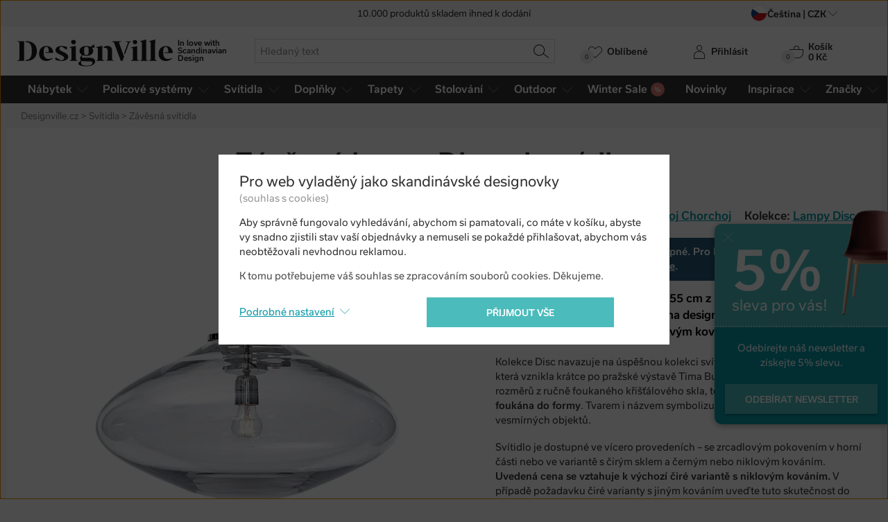

--- FILE ---
content_type: text/html; charset=utf-8
request_url: https://www.designville.cz/lampa-disc-clear-nickel
body_size: 27053
content:
<!DOCTYPE html>
<html class="no-js" lang="cs">
<head>

<meta charset="utf-8"><script type="text/javascript">(window.NREUM||(NREUM={})).init={ajax:{deny_list:["bam.nr-data.net"]},feature_flags:["soft_nav"]};(window.NREUM||(NREUM={})).loader_config={licenseKey:"6725ddd06d",applicationID:"99342001",browserID:"99379398"};;/*! For license information please see nr-loader-rum-1.308.0.min.js.LICENSE.txt */
(()=>{var e,t,r={163:(e,t,r)=>{"use strict";r.d(t,{j:()=>E});var n=r(384),i=r(1741);var a=r(2555);r(860).K7.genericEvents;const s="experimental.resources",o="register",c=e=>{if(!e||"string"!=typeof e)return!1;try{document.createDocumentFragment().querySelector(e)}catch{return!1}return!0};var d=r(2614),u=r(944),l=r(8122);const f="[data-nr-mask]",g=e=>(0,l.a)(e,(()=>{const e={feature_flags:[],experimental:{allow_registered_children:!1,resources:!1},mask_selector:"*",block_selector:"[data-nr-block]",mask_input_options:{color:!1,date:!1,"datetime-local":!1,email:!1,month:!1,number:!1,range:!1,search:!1,tel:!1,text:!1,time:!1,url:!1,week:!1,textarea:!1,select:!1,password:!0}};return{ajax:{deny_list:void 0,block_internal:!0,enabled:!0,autoStart:!0},api:{get allow_registered_children(){return e.feature_flags.includes(o)||e.experimental.allow_registered_children},set allow_registered_children(t){e.experimental.allow_registered_children=t},duplicate_registered_data:!1},browser_consent_mode:{enabled:!1},distributed_tracing:{enabled:void 0,exclude_newrelic_header:void 0,cors_use_newrelic_header:void 0,cors_use_tracecontext_headers:void 0,allowed_origins:void 0},get feature_flags(){return e.feature_flags},set feature_flags(t){e.feature_flags=t},generic_events:{enabled:!0,autoStart:!0},harvest:{interval:30},jserrors:{enabled:!0,autoStart:!0},logging:{enabled:!0,autoStart:!0},metrics:{enabled:!0,autoStart:!0},obfuscate:void 0,page_action:{enabled:!0},page_view_event:{enabled:!0,autoStart:!0},page_view_timing:{enabled:!0,autoStart:!0},performance:{capture_marks:!1,capture_measures:!1,capture_detail:!0,resources:{get enabled(){return e.feature_flags.includes(s)||e.experimental.resources},set enabled(t){e.experimental.resources=t},asset_types:[],first_party_domains:[],ignore_newrelic:!0}},privacy:{cookies_enabled:!0},proxy:{assets:void 0,beacon:void 0},session:{expiresMs:d.wk,inactiveMs:d.BB},session_replay:{autoStart:!0,enabled:!1,preload:!1,sampling_rate:10,error_sampling_rate:100,collect_fonts:!1,inline_images:!1,fix_stylesheets:!0,mask_all_inputs:!0,get mask_text_selector(){return e.mask_selector},set mask_text_selector(t){c(t)?e.mask_selector="".concat(t,",").concat(f):""===t||null===t?e.mask_selector=f:(0,u.R)(5,t)},get block_class(){return"nr-block"},get ignore_class(){return"nr-ignore"},get mask_text_class(){return"nr-mask"},get block_selector(){return e.block_selector},set block_selector(t){c(t)?e.block_selector+=",".concat(t):""!==t&&(0,u.R)(6,t)},get mask_input_options(){return e.mask_input_options},set mask_input_options(t){t&&"object"==typeof t?e.mask_input_options={...t,password:!0}:(0,u.R)(7,t)}},session_trace:{enabled:!0,autoStart:!0},soft_navigations:{enabled:!0,autoStart:!0},spa:{enabled:!0,autoStart:!0},ssl:void 0,user_actions:{enabled:!0,elementAttributes:["id","className","tagName","type"]}}})());var p=r(6154),m=r(9324);let h=0;const v={buildEnv:m.F3,distMethod:m.Xs,version:m.xv,originTime:p.WN},b={consented:!1},y={appMetadata:{},get consented(){return this.session?.state?.consent||b.consented},set consented(e){b.consented=e},customTransaction:void 0,denyList:void 0,disabled:!1,harvester:void 0,isolatedBacklog:!1,isRecording:!1,loaderType:void 0,maxBytes:3e4,obfuscator:void 0,onerror:void 0,ptid:void 0,releaseIds:{},session:void 0,timeKeeper:void 0,registeredEntities:[],jsAttributesMetadata:{bytes:0},get harvestCount(){return++h}},_=e=>{const t=(0,l.a)(e,y),r=Object.keys(v).reduce((e,t)=>(e[t]={value:v[t],writable:!1,configurable:!0,enumerable:!0},e),{});return Object.defineProperties(t,r)};var w=r(5701);const x=e=>{const t=e.startsWith("http");e+="/",r.p=t?e:"https://"+e};var R=r(7836),k=r(3241);const A={accountID:void 0,trustKey:void 0,agentID:void 0,licenseKey:void 0,applicationID:void 0,xpid:void 0},S=e=>(0,l.a)(e,A),T=new Set;function E(e,t={},r,s){let{init:o,info:c,loader_config:d,runtime:u={},exposed:l=!0}=t;if(!c){const e=(0,n.pV)();o=e.init,c=e.info,d=e.loader_config}e.init=g(o||{}),e.loader_config=S(d||{}),c.jsAttributes??={},p.bv&&(c.jsAttributes.isWorker=!0),e.info=(0,a.D)(c);const f=e.init,m=[c.beacon,c.errorBeacon];T.has(e.agentIdentifier)||(f.proxy.assets&&(x(f.proxy.assets),m.push(f.proxy.assets)),f.proxy.beacon&&m.push(f.proxy.beacon),e.beacons=[...m],function(e){const t=(0,n.pV)();Object.getOwnPropertyNames(i.W.prototype).forEach(r=>{const n=i.W.prototype[r];if("function"!=typeof n||"constructor"===n)return;let a=t[r];e[r]&&!1!==e.exposed&&"micro-agent"!==e.runtime?.loaderType&&(t[r]=(...t)=>{const n=e[r](...t);return a?a(...t):n})})}(e),(0,n.US)("activatedFeatures",w.B)),u.denyList=[...f.ajax.deny_list||[],...f.ajax.block_internal?m:[]],u.ptid=e.agentIdentifier,u.loaderType=r,e.runtime=_(u),T.has(e.agentIdentifier)||(e.ee=R.ee.get(e.agentIdentifier),e.exposed=l,(0,k.W)({agentIdentifier:e.agentIdentifier,drained:!!w.B?.[e.agentIdentifier],type:"lifecycle",name:"initialize",feature:void 0,data:e.config})),T.add(e.agentIdentifier)}},384:(e,t,r)=>{"use strict";r.d(t,{NT:()=>s,US:()=>u,Zm:()=>o,bQ:()=>d,dV:()=>c,pV:()=>l});var n=r(6154),i=r(1863),a=r(1910);const s={beacon:"bam.nr-data.net",errorBeacon:"bam.nr-data.net"};function o(){return n.gm.NREUM||(n.gm.NREUM={}),void 0===n.gm.newrelic&&(n.gm.newrelic=n.gm.NREUM),n.gm.NREUM}function c(){let e=o();return e.o||(e.o={ST:n.gm.setTimeout,SI:n.gm.setImmediate||n.gm.setInterval,CT:n.gm.clearTimeout,XHR:n.gm.XMLHttpRequest,REQ:n.gm.Request,EV:n.gm.Event,PR:n.gm.Promise,MO:n.gm.MutationObserver,FETCH:n.gm.fetch,WS:n.gm.WebSocket},(0,a.i)(...Object.values(e.o))),e}function d(e,t){let r=o();r.initializedAgents??={},t.initializedAt={ms:(0,i.t)(),date:new Date},r.initializedAgents[e]=t}function u(e,t){o()[e]=t}function l(){return function(){let e=o();const t=e.info||{};e.info={beacon:s.beacon,errorBeacon:s.errorBeacon,...t}}(),function(){let e=o();const t=e.init||{};e.init={...t}}(),c(),function(){let e=o();const t=e.loader_config||{};e.loader_config={...t}}(),o()}},782:(e,t,r)=>{"use strict";r.d(t,{T:()=>n});const n=r(860).K7.pageViewTiming},860:(e,t,r)=>{"use strict";r.d(t,{$J:()=>u,K7:()=>c,P3:()=>d,XX:()=>i,Yy:()=>o,df:()=>a,qY:()=>n,v4:()=>s});const n="events",i="jserrors",a="browser/blobs",s="rum",o="browser/logs",c={ajax:"ajax",genericEvents:"generic_events",jserrors:i,logging:"logging",metrics:"metrics",pageAction:"page_action",pageViewEvent:"page_view_event",pageViewTiming:"page_view_timing",sessionReplay:"session_replay",sessionTrace:"session_trace",softNav:"soft_navigations",spa:"spa"},d={[c.pageViewEvent]:1,[c.pageViewTiming]:2,[c.metrics]:3,[c.jserrors]:4,[c.spa]:5,[c.ajax]:6,[c.sessionTrace]:7,[c.softNav]:8,[c.sessionReplay]:9,[c.logging]:10,[c.genericEvents]:11},u={[c.pageViewEvent]:s,[c.pageViewTiming]:n,[c.ajax]:n,[c.spa]:n,[c.softNav]:n,[c.metrics]:i,[c.jserrors]:i,[c.sessionTrace]:a,[c.sessionReplay]:a,[c.logging]:o,[c.genericEvents]:"ins"}},944:(e,t,r)=>{"use strict";r.d(t,{R:()=>i});var n=r(3241);function i(e,t){"function"==typeof console.debug&&(console.debug("New Relic Warning: https://github.com/newrelic/newrelic-browser-agent/blob/main/docs/warning-codes.md#".concat(e),t),(0,n.W)({agentIdentifier:null,drained:null,type:"data",name:"warn",feature:"warn",data:{code:e,secondary:t}}))}},1687:(e,t,r)=>{"use strict";r.d(t,{Ak:()=>d,Ze:()=>f,x3:()=>u});var n=r(3241),i=r(7836),a=r(3606),s=r(860),o=r(2646);const c={};function d(e,t){const r={staged:!1,priority:s.P3[t]||0};l(e),c[e].get(t)||c[e].set(t,r)}function u(e,t){e&&c[e]&&(c[e].get(t)&&c[e].delete(t),p(e,t,!1),c[e].size&&g(e))}function l(e){if(!e)throw new Error("agentIdentifier required");c[e]||(c[e]=new Map)}function f(e="",t="feature",r=!1){if(l(e),!e||!c[e].get(t)||r)return p(e,t);c[e].get(t).staged=!0,g(e)}function g(e){const t=Array.from(c[e]);t.every(([e,t])=>t.staged)&&(t.sort((e,t)=>e[1].priority-t[1].priority),t.forEach(([t])=>{c[e].delete(t),p(e,t)}))}function p(e,t,r=!0){const s=e?i.ee.get(e):i.ee,c=a.i.handlers;if(!s.aborted&&s.backlog&&c){if((0,n.W)({agentIdentifier:e,type:"lifecycle",name:"drain",feature:t}),r){const e=s.backlog[t],r=c[t];if(r){for(let t=0;e&&t<e.length;++t)m(e[t],r);Object.entries(r).forEach(([e,t])=>{Object.values(t||{}).forEach(t=>{t[0]?.on&&t[0]?.context()instanceof o.y&&t[0].on(e,t[1])})})}}s.isolatedBacklog||delete c[t],s.backlog[t]=null,s.emit("drain-"+t,[])}}function m(e,t){var r=e[1];Object.values(t[r]||{}).forEach(t=>{var r=e[0];if(t[0]===r){var n=t[1],i=e[3],a=e[2];n.apply(i,a)}})}},1738:(e,t,r)=>{"use strict";r.d(t,{U:()=>g,Y:()=>f});var n=r(3241),i=r(9908),a=r(1863),s=r(944),o=r(5701),c=r(3969),d=r(8362),u=r(860),l=r(4261);function f(e,t,r,a){const f=a||r;!f||f[e]&&f[e]!==d.d.prototype[e]||(f[e]=function(){(0,i.p)(c.xV,["API/"+e+"/called"],void 0,u.K7.metrics,r.ee),(0,n.W)({agentIdentifier:r.agentIdentifier,drained:!!o.B?.[r.agentIdentifier],type:"data",name:"api",feature:l.Pl+e,data:{}});try{return t.apply(this,arguments)}catch(e){(0,s.R)(23,e)}})}function g(e,t,r,n,s){const o=e.info;null===r?delete o.jsAttributes[t]:o.jsAttributes[t]=r,(s||null===r)&&(0,i.p)(l.Pl+n,[(0,a.t)(),t,r],void 0,"session",e.ee)}},1741:(e,t,r)=>{"use strict";r.d(t,{W:()=>a});var n=r(944),i=r(4261);class a{#e(e,...t){if(this[e]!==a.prototype[e])return this[e](...t);(0,n.R)(35,e)}addPageAction(e,t){return this.#e(i.hG,e,t)}register(e){return this.#e(i.eY,e)}recordCustomEvent(e,t){return this.#e(i.fF,e,t)}setPageViewName(e,t){return this.#e(i.Fw,e,t)}setCustomAttribute(e,t,r){return this.#e(i.cD,e,t,r)}noticeError(e,t){return this.#e(i.o5,e,t)}setUserId(e,t=!1){return this.#e(i.Dl,e,t)}setApplicationVersion(e){return this.#e(i.nb,e)}setErrorHandler(e){return this.#e(i.bt,e)}addRelease(e,t){return this.#e(i.k6,e,t)}log(e,t){return this.#e(i.$9,e,t)}start(){return this.#e(i.d3)}finished(e){return this.#e(i.BL,e)}recordReplay(){return this.#e(i.CH)}pauseReplay(){return this.#e(i.Tb)}addToTrace(e){return this.#e(i.U2,e)}setCurrentRouteName(e){return this.#e(i.PA,e)}interaction(e){return this.#e(i.dT,e)}wrapLogger(e,t,r){return this.#e(i.Wb,e,t,r)}measure(e,t){return this.#e(i.V1,e,t)}consent(e){return this.#e(i.Pv,e)}}},1863:(e,t,r)=>{"use strict";function n(){return Math.floor(performance.now())}r.d(t,{t:()=>n})},1910:(e,t,r)=>{"use strict";r.d(t,{i:()=>a});var n=r(944);const i=new Map;function a(...e){return e.every(e=>{if(i.has(e))return i.get(e);const t="function"==typeof e?e.toString():"",r=t.includes("[native code]"),a=t.includes("nrWrapper");return r||a||(0,n.R)(64,e?.name||t),i.set(e,r),r})}},2555:(e,t,r)=>{"use strict";r.d(t,{D:()=>o,f:()=>s});var n=r(384),i=r(8122);const a={beacon:n.NT.beacon,errorBeacon:n.NT.errorBeacon,licenseKey:void 0,applicationID:void 0,sa:void 0,queueTime:void 0,applicationTime:void 0,ttGuid:void 0,user:void 0,account:void 0,product:void 0,extra:void 0,jsAttributes:{},userAttributes:void 0,atts:void 0,transactionName:void 0,tNamePlain:void 0};function s(e){try{return!!e.licenseKey&&!!e.errorBeacon&&!!e.applicationID}catch(e){return!1}}const o=e=>(0,i.a)(e,a)},2614:(e,t,r)=>{"use strict";r.d(t,{BB:()=>s,H3:()=>n,g:()=>d,iL:()=>c,tS:()=>o,uh:()=>i,wk:()=>a});const n="NRBA",i="SESSION",a=144e5,s=18e5,o={STARTED:"session-started",PAUSE:"session-pause",RESET:"session-reset",RESUME:"session-resume",UPDATE:"session-update"},c={SAME_TAB:"same-tab",CROSS_TAB:"cross-tab"},d={OFF:0,FULL:1,ERROR:2}},2646:(e,t,r)=>{"use strict";r.d(t,{y:()=>n});class n{constructor(e){this.contextId=e}}},2843:(e,t,r)=>{"use strict";r.d(t,{G:()=>a,u:()=>i});var n=r(3878);function i(e,t=!1,r,i){(0,n.DD)("visibilitychange",function(){if(t)return void("hidden"===document.visibilityState&&e());e(document.visibilityState)},r,i)}function a(e,t,r){(0,n.sp)("pagehide",e,t,r)}},3241:(e,t,r)=>{"use strict";r.d(t,{W:()=>a});var n=r(6154);const i="newrelic";function a(e={}){try{n.gm.dispatchEvent(new CustomEvent(i,{detail:e}))}catch(e){}}},3606:(e,t,r)=>{"use strict";r.d(t,{i:()=>a});var n=r(9908);a.on=s;var i=a.handlers={};function a(e,t,r,a){s(a||n.d,i,e,t,r)}function s(e,t,r,i,a){a||(a="feature"),e||(e=n.d);var s=t[a]=t[a]||{};(s[r]=s[r]||[]).push([e,i])}},3878:(e,t,r)=>{"use strict";function n(e,t){return{capture:e,passive:!1,signal:t}}function i(e,t,r=!1,i){window.addEventListener(e,t,n(r,i))}function a(e,t,r=!1,i){document.addEventListener(e,t,n(r,i))}r.d(t,{DD:()=>a,jT:()=>n,sp:()=>i})},3969:(e,t,r)=>{"use strict";r.d(t,{TZ:()=>n,XG:()=>o,rs:()=>i,xV:()=>s,z_:()=>a});const n=r(860).K7.metrics,i="sm",a="cm",s="storeSupportabilityMetrics",o="storeEventMetrics"},4234:(e,t,r)=>{"use strict";r.d(t,{W:()=>a});var n=r(7836),i=r(1687);class a{constructor(e,t){this.agentIdentifier=e,this.ee=n.ee.get(e),this.featureName=t,this.blocked=!1}deregisterDrain(){(0,i.x3)(this.agentIdentifier,this.featureName)}}},4261:(e,t,r)=>{"use strict";r.d(t,{$9:()=>d,BL:()=>o,CH:()=>g,Dl:()=>_,Fw:()=>y,PA:()=>h,Pl:()=>n,Pv:()=>k,Tb:()=>l,U2:()=>a,V1:()=>R,Wb:()=>x,bt:()=>b,cD:()=>v,d3:()=>w,dT:()=>c,eY:()=>p,fF:()=>f,hG:()=>i,k6:()=>s,nb:()=>m,o5:()=>u});const n="api-",i="addPageAction",a="addToTrace",s="addRelease",o="finished",c="interaction",d="log",u="noticeError",l="pauseReplay",f="recordCustomEvent",g="recordReplay",p="register",m="setApplicationVersion",h="setCurrentRouteName",v="setCustomAttribute",b="setErrorHandler",y="setPageViewName",_="setUserId",w="start",x="wrapLogger",R="measure",k="consent"},5289:(e,t,r)=>{"use strict";r.d(t,{GG:()=>s,Qr:()=>c,sB:()=>o});var n=r(3878),i=r(6389);function a(){return"undefined"==typeof document||"complete"===document.readyState}function s(e,t){if(a())return e();const r=(0,i.J)(e),s=setInterval(()=>{a()&&(clearInterval(s),r())},500);(0,n.sp)("load",r,t)}function o(e){if(a())return e();(0,n.DD)("DOMContentLoaded",e)}function c(e){if(a())return e();(0,n.sp)("popstate",e)}},5607:(e,t,r)=>{"use strict";r.d(t,{W:()=>n});const n=(0,r(9566).bz)()},5701:(e,t,r)=>{"use strict";r.d(t,{B:()=>a,t:()=>s});var n=r(3241);const i=new Set,a={};function s(e,t){const r=t.agentIdentifier;a[r]??={},e&&"object"==typeof e&&(i.has(r)||(t.ee.emit("rumresp",[e]),a[r]=e,i.add(r),(0,n.W)({agentIdentifier:r,loaded:!0,drained:!0,type:"lifecycle",name:"load",feature:void 0,data:e})))}},6154:(e,t,r)=>{"use strict";r.d(t,{OF:()=>c,RI:()=>i,WN:()=>u,bv:()=>a,eN:()=>l,gm:()=>s,mw:()=>o,sb:()=>d});var n=r(1863);const i="undefined"!=typeof window&&!!window.document,a="undefined"!=typeof WorkerGlobalScope&&("undefined"!=typeof self&&self instanceof WorkerGlobalScope&&self.navigator instanceof WorkerNavigator||"undefined"!=typeof globalThis&&globalThis instanceof WorkerGlobalScope&&globalThis.navigator instanceof WorkerNavigator),s=i?window:"undefined"!=typeof WorkerGlobalScope&&("undefined"!=typeof self&&self instanceof WorkerGlobalScope&&self||"undefined"!=typeof globalThis&&globalThis instanceof WorkerGlobalScope&&globalThis),o=Boolean("hidden"===s?.document?.visibilityState),c=/iPad|iPhone|iPod/.test(s.navigator?.userAgent),d=c&&"undefined"==typeof SharedWorker,u=((()=>{const e=s.navigator?.userAgent?.match(/Firefox[/\s](\d+\.\d+)/);Array.isArray(e)&&e.length>=2&&e[1]})(),Date.now()-(0,n.t)()),l=()=>"undefined"!=typeof PerformanceNavigationTiming&&s?.performance?.getEntriesByType("navigation")?.[0]?.responseStart},6389:(e,t,r)=>{"use strict";function n(e,t=500,r={}){const n=r?.leading||!1;let i;return(...r)=>{n&&void 0===i&&(e.apply(this,r),i=setTimeout(()=>{i=clearTimeout(i)},t)),n||(clearTimeout(i),i=setTimeout(()=>{e.apply(this,r)},t))}}function i(e){let t=!1;return(...r)=>{t||(t=!0,e.apply(this,r))}}r.d(t,{J:()=>i,s:()=>n})},6630:(e,t,r)=>{"use strict";r.d(t,{T:()=>n});const n=r(860).K7.pageViewEvent},7699:(e,t,r)=>{"use strict";r.d(t,{It:()=>a,KC:()=>o,No:()=>i,qh:()=>s});var n=r(860);const i=16e3,a=1e6,s="SESSION_ERROR",o={[n.K7.logging]:!0,[n.K7.genericEvents]:!1,[n.K7.jserrors]:!1,[n.K7.ajax]:!1}},7836:(e,t,r)=>{"use strict";r.d(t,{P:()=>o,ee:()=>c});var n=r(384),i=r(8990),a=r(2646),s=r(5607);const o="nr@context:".concat(s.W),c=function e(t,r){var n={},s={},u={},l=!1;try{l=16===r.length&&d.initializedAgents?.[r]?.runtime.isolatedBacklog}catch(e){}var f={on:p,addEventListener:p,removeEventListener:function(e,t){var r=n[e];if(!r)return;for(var i=0;i<r.length;i++)r[i]===t&&r.splice(i,1)},emit:function(e,r,n,i,a){!1!==a&&(a=!0);if(c.aborted&&!i)return;t&&a&&t.emit(e,r,n);var o=g(n);m(e).forEach(e=>{e.apply(o,r)});var d=v()[s[e]];d&&d.push([f,e,r,o]);return o},get:h,listeners:m,context:g,buffer:function(e,t){const r=v();if(t=t||"feature",f.aborted)return;Object.entries(e||{}).forEach(([e,n])=>{s[n]=t,t in r||(r[t]=[])})},abort:function(){f._aborted=!0,Object.keys(f.backlog).forEach(e=>{delete f.backlog[e]})},isBuffering:function(e){return!!v()[s[e]]},debugId:r,backlog:l?{}:t&&"object"==typeof t.backlog?t.backlog:{},isolatedBacklog:l};return Object.defineProperty(f,"aborted",{get:()=>{let e=f._aborted||!1;return e||(t&&(e=t.aborted),e)}}),f;function g(e){return e&&e instanceof a.y?e:e?(0,i.I)(e,o,()=>new a.y(o)):new a.y(o)}function p(e,t){n[e]=m(e).concat(t)}function m(e){return n[e]||[]}function h(t){return u[t]=u[t]||e(f,t)}function v(){return f.backlog}}(void 0,"globalEE"),d=(0,n.Zm)();d.ee||(d.ee=c)},8122:(e,t,r)=>{"use strict";r.d(t,{a:()=>i});var n=r(944);function i(e,t){try{if(!e||"object"!=typeof e)return(0,n.R)(3);if(!t||"object"!=typeof t)return(0,n.R)(4);const r=Object.create(Object.getPrototypeOf(t),Object.getOwnPropertyDescriptors(t)),a=0===Object.keys(r).length?e:r;for(let s in a)if(void 0!==e[s])try{if(null===e[s]){r[s]=null;continue}Array.isArray(e[s])&&Array.isArray(t[s])?r[s]=Array.from(new Set([...e[s],...t[s]])):"object"==typeof e[s]&&"object"==typeof t[s]?r[s]=i(e[s],t[s]):r[s]=e[s]}catch(e){r[s]||(0,n.R)(1,e)}return r}catch(e){(0,n.R)(2,e)}}},8362:(e,t,r)=>{"use strict";r.d(t,{d:()=>a});var n=r(9566),i=r(1741);class a extends i.W{agentIdentifier=(0,n.LA)(16)}},8374:(e,t,r)=>{r.nc=(()=>{try{return document?.currentScript?.nonce}catch(e){}return""})()},8990:(e,t,r)=>{"use strict";r.d(t,{I:()=>i});var n=Object.prototype.hasOwnProperty;function i(e,t,r){if(n.call(e,t))return e[t];var i=r();if(Object.defineProperty&&Object.keys)try{return Object.defineProperty(e,t,{value:i,writable:!0,enumerable:!1}),i}catch(e){}return e[t]=i,i}},9324:(e,t,r)=>{"use strict";r.d(t,{F3:()=>i,Xs:()=>a,xv:()=>n});const n="1.308.0",i="PROD",a="CDN"},9566:(e,t,r)=>{"use strict";r.d(t,{LA:()=>o,bz:()=>s});var n=r(6154);const i="xxxxxxxx-xxxx-4xxx-yxxx-xxxxxxxxxxxx";function a(e,t){return e?15&e[t]:16*Math.random()|0}function s(){const e=n.gm?.crypto||n.gm?.msCrypto;let t,r=0;return e&&e.getRandomValues&&(t=e.getRandomValues(new Uint8Array(30))),i.split("").map(e=>"x"===e?a(t,r++).toString(16):"y"===e?(3&a()|8).toString(16):e).join("")}function o(e){const t=n.gm?.crypto||n.gm?.msCrypto;let r,i=0;t&&t.getRandomValues&&(r=t.getRandomValues(new Uint8Array(e)));const s=[];for(var o=0;o<e;o++)s.push(a(r,i++).toString(16));return s.join("")}},9908:(e,t,r)=>{"use strict";r.d(t,{d:()=>n,p:()=>i});var n=r(7836).ee.get("handle");function i(e,t,r,i,a){a?(a.buffer([e],i),a.emit(e,t,r)):(n.buffer([e],i),n.emit(e,t,r))}}},n={};function i(e){var t=n[e];if(void 0!==t)return t.exports;var a=n[e]={exports:{}};return r[e](a,a.exports,i),a.exports}i.m=r,i.d=(e,t)=>{for(var r in t)i.o(t,r)&&!i.o(e,r)&&Object.defineProperty(e,r,{enumerable:!0,get:t[r]})},i.f={},i.e=e=>Promise.all(Object.keys(i.f).reduce((t,r)=>(i.f[r](e,t),t),[])),i.u=e=>"nr-rum-1.308.0.min.js",i.o=(e,t)=>Object.prototype.hasOwnProperty.call(e,t),e={},t="NRBA-1.308.0.PROD:",i.l=(r,n,a,s)=>{if(e[r])e[r].push(n);else{var o,c;if(void 0!==a)for(var d=document.getElementsByTagName("script"),u=0;u<d.length;u++){var l=d[u];if(l.getAttribute("src")==r||l.getAttribute("data-webpack")==t+a){o=l;break}}if(!o){c=!0;var f={296:"sha512-+MIMDsOcckGXa1EdWHqFNv7P+JUkd5kQwCBr3KE6uCvnsBNUrdSt4a/3/L4j4TxtnaMNjHpza2/erNQbpacJQA=="};(o=document.createElement("script")).charset="utf-8",i.nc&&o.setAttribute("nonce",i.nc),o.setAttribute("data-webpack",t+a),o.src=r,0!==o.src.indexOf(window.location.origin+"/")&&(o.crossOrigin="anonymous"),f[s]&&(o.integrity=f[s])}e[r]=[n];var g=(t,n)=>{o.onerror=o.onload=null,clearTimeout(p);var i=e[r];if(delete e[r],o.parentNode&&o.parentNode.removeChild(o),i&&i.forEach(e=>e(n)),t)return t(n)},p=setTimeout(g.bind(null,void 0,{type:"timeout",target:o}),12e4);o.onerror=g.bind(null,o.onerror),o.onload=g.bind(null,o.onload),c&&document.head.appendChild(o)}},i.r=e=>{"undefined"!=typeof Symbol&&Symbol.toStringTag&&Object.defineProperty(e,Symbol.toStringTag,{value:"Module"}),Object.defineProperty(e,"__esModule",{value:!0})},i.p="https://js-agent.newrelic.com/",(()=>{var e={374:0,840:0};i.f.j=(t,r)=>{var n=i.o(e,t)?e[t]:void 0;if(0!==n)if(n)r.push(n[2]);else{var a=new Promise((r,i)=>n=e[t]=[r,i]);r.push(n[2]=a);var s=i.p+i.u(t),o=new Error;i.l(s,r=>{if(i.o(e,t)&&(0!==(n=e[t])&&(e[t]=void 0),n)){var a=r&&("load"===r.type?"missing":r.type),s=r&&r.target&&r.target.src;o.message="Loading chunk "+t+" failed: ("+a+": "+s+")",o.name="ChunkLoadError",o.type=a,o.request=s,n[1](o)}},"chunk-"+t,t)}};var t=(t,r)=>{var n,a,[s,o,c]=r,d=0;if(s.some(t=>0!==e[t])){for(n in o)i.o(o,n)&&(i.m[n]=o[n]);if(c)c(i)}for(t&&t(r);d<s.length;d++)a=s[d],i.o(e,a)&&e[a]&&e[a][0](),e[a]=0},r=self["webpackChunk:NRBA-1.308.0.PROD"]=self["webpackChunk:NRBA-1.308.0.PROD"]||[];r.forEach(t.bind(null,0)),r.push=t.bind(null,r.push.bind(r))})(),(()=>{"use strict";i(8374);var e=i(8362),t=i(860);const r=Object.values(t.K7);var n=i(163);var a=i(9908),s=i(1863),o=i(4261),c=i(1738);var d=i(1687),u=i(4234),l=i(5289),f=i(6154),g=i(944),p=i(384);const m=e=>f.RI&&!0===e?.privacy.cookies_enabled;function h(e){return!!(0,p.dV)().o.MO&&m(e)&&!0===e?.session_trace.enabled}var v=i(6389),b=i(7699);class y extends u.W{constructor(e,t){super(e.agentIdentifier,t),this.agentRef=e,this.abortHandler=void 0,this.featAggregate=void 0,this.loadedSuccessfully=void 0,this.onAggregateImported=new Promise(e=>{this.loadedSuccessfully=e}),this.deferred=Promise.resolve(),!1===e.init[this.featureName].autoStart?this.deferred=new Promise((t,r)=>{this.ee.on("manual-start-all",(0,v.J)(()=>{(0,d.Ak)(e.agentIdentifier,this.featureName),t()}))}):(0,d.Ak)(e.agentIdentifier,t)}importAggregator(e,t,r={}){if(this.featAggregate)return;const n=async()=>{let n;await this.deferred;try{if(m(e.init)){const{setupAgentSession:t}=await i.e(296).then(i.bind(i,3305));n=t(e)}}catch(e){(0,g.R)(20,e),this.ee.emit("internal-error",[e]),(0,a.p)(b.qh,[e],void 0,this.featureName,this.ee)}try{if(!this.#t(this.featureName,n,e.init))return(0,d.Ze)(this.agentIdentifier,this.featureName),void this.loadedSuccessfully(!1);const{Aggregate:i}=await t();this.featAggregate=new i(e,r),e.runtime.harvester.initializedAggregates.push(this.featAggregate),this.loadedSuccessfully(!0)}catch(e){(0,g.R)(34,e),this.abortHandler?.(),(0,d.Ze)(this.agentIdentifier,this.featureName,!0),this.loadedSuccessfully(!1),this.ee&&this.ee.abort()}};f.RI?(0,l.GG)(()=>n(),!0):n()}#t(e,r,n){if(this.blocked)return!1;switch(e){case t.K7.sessionReplay:return h(n)&&!!r;case t.K7.sessionTrace:return!!r;default:return!0}}}var _=i(6630),w=i(2614),x=i(3241);class R extends y{static featureName=_.T;constructor(e){var t;super(e,_.T),this.setupInspectionEvents(e.agentIdentifier),t=e,(0,c.Y)(o.Fw,function(e,r){"string"==typeof e&&("/"!==e.charAt(0)&&(e="/"+e),t.runtime.customTransaction=(r||"http://custom.transaction")+e,(0,a.p)(o.Pl+o.Fw,[(0,s.t)()],void 0,void 0,t.ee))},t),this.importAggregator(e,()=>i.e(296).then(i.bind(i,3943)))}setupInspectionEvents(e){const t=(t,r)=>{t&&(0,x.W)({agentIdentifier:e,timeStamp:t.timeStamp,loaded:"complete"===t.target.readyState,type:"window",name:r,data:t.target.location+""})};(0,l.sB)(e=>{t(e,"DOMContentLoaded")}),(0,l.GG)(e=>{t(e,"load")}),(0,l.Qr)(e=>{t(e,"navigate")}),this.ee.on(w.tS.UPDATE,(t,r)=>{(0,x.W)({agentIdentifier:e,type:"lifecycle",name:"session",data:r})})}}class k extends e.d{constructor(e){var t;(super(),f.gm)?(this.features={},(0,p.bQ)(this.agentIdentifier,this),this.desiredFeatures=new Set(e.features||[]),this.desiredFeatures.add(R),(0,n.j)(this,e,e.loaderType||"agent"),t=this,(0,c.Y)(o.cD,function(e,r,n=!1){if("string"==typeof e){if(["string","number","boolean"].includes(typeof r)||null===r)return(0,c.U)(t,e,r,o.cD,n);(0,g.R)(40,typeof r)}else(0,g.R)(39,typeof e)},t),function(e){(0,c.Y)(o.Dl,function(t,r=!1){if("string"!=typeof t&&null!==t)return void(0,g.R)(41,typeof t);const n=e.info.jsAttributes["enduser.id"];r&&null!=n&&n!==t?(0,a.p)(o.Pl+"setUserIdAndResetSession",[t],void 0,"session",e.ee):(0,c.U)(e,"enduser.id",t,o.Dl,!0)},e)}(this),function(e){(0,c.Y)(o.nb,function(t){if("string"==typeof t||null===t)return(0,c.U)(e,"application.version",t,o.nb,!1);(0,g.R)(42,typeof t)},e)}(this),function(e){(0,c.Y)(o.d3,function(){e.ee.emit("manual-start-all")},e)}(this),function(e){(0,c.Y)(o.Pv,function(t=!0){if("boolean"==typeof t){if((0,a.p)(o.Pl+o.Pv,[t],void 0,"session",e.ee),e.runtime.consented=t,t){const t=e.features.page_view_event;t.onAggregateImported.then(e=>{const r=t.featAggregate;e&&!r.sentRum&&r.sendRum()})}}else(0,g.R)(65,typeof t)},e)}(this),this.run()):(0,g.R)(21)}get config(){return{info:this.info,init:this.init,loader_config:this.loader_config,runtime:this.runtime}}get api(){return this}run(){try{const e=function(e){const t={};return r.forEach(r=>{t[r]=!!e[r]?.enabled}),t}(this.init),n=[...this.desiredFeatures];n.sort((e,r)=>t.P3[e.featureName]-t.P3[r.featureName]),n.forEach(r=>{if(!e[r.featureName]&&r.featureName!==t.K7.pageViewEvent)return;if(r.featureName===t.K7.spa)return void(0,g.R)(67);const n=function(e){switch(e){case t.K7.ajax:return[t.K7.jserrors];case t.K7.sessionTrace:return[t.K7.ajax,t.K7.pageViewEvent];case t.K7.sessionReplay:return[t.K7.sessionTrace];case t.K7.pageViewTiming:return[t.K7.pageViewEvent];default:return[]}}(r.featureName).filter(e=>!(e in this.features));n.length>0&&(0,g.R)(36,{targetFeature:r.featureName,missingDependencies:n}),this.features[r.featureName]=new r(this)})}catch(e){(0,g.R)(22,e);for(const e in this.features)this.features[e].abortHandler?.();const t=(0,p.Zm)();delete t.initializedAgents[this.agentIdentifier]?.features,delete this.sharedAggregator;return t.ee.get(this.agentIdentifier).abort(),!1}}}var A=i(2843),S=i(782);class T extends y{static featureName=S.T;constructor(e){super(e,S.T),f.RI&&((0,A.u)(()=>(0,a.p)("docHidden",[(0,s.t)()],void 0,S.T,this.ee),!0),(0,A.G)(()=>(0,a.p)("winPagehide",[(0,s.t)()],void 0,S.T,this.ee)),this.importAggregator(e,()=>i.e(296).then(i.bind(i,2117))))}}var E=i(3969);class I extends y{static featureName=E.TZ;constructor(e){super(e,E.TZ),f.RI&&document.addEventListener("securitypolicyviolation",e=>{(0,a.p)(E.xV,["Generic/CSPViolation/Detected"],void 0,this.featureName,this.ee)}),this.importAggregator(e,()=>i.e(296).then(i.bind(i,9623)))}}new k({features:[R,T,I],loaderType:"lite"})})()})();</script>

	<meta name="author" content="DesignVille, www.designville.cz">

<meta name="designer" content="PeckaDesign, www.peckadesign.cz">
<meta name="description" content="Závěsné svítidlo Disc o průměru 55 cm z ručně foukaného skla navrhli pro českou značku Bomma designéři ze studia Olgoj Chorchoj. Provedení: čirá s niklovým kováním.">
<meta property="og:description" content="Závěsné svítidlo Disc o průměru 55 cm z ručně foukaného skla navrhli pro českou značku Bomma designéři ze studia Olgoj Chorchoj. Provedení: čirá s niklovým kováním.">

<meta name="HandheldFriendly" content="True">
<meta name="MobileOptimized" content="320">
<meta name="viewport" content="width=device-width, initial-scale=1.0, user-scalable=0, minimum-scale=1.0, maximum-scale=1.0">
<meta name="format-detection" content="telephone=no">
<meta name="robots" content="max-image-preview:large">

<title id="snippet-head-title">Závěsná lampa Disc, clear/silver  | DesignVille</title>

<meta property="og:title" content="Závěsná lampa Disc, clear/silver  | DesignVille">
	<meta property="og:image" content="https://www.designville.cz/data/images/img-large/7/18967.jpg">

<meta property="fb:app_id" content="117867648422387">
<meta property="og:site_name" content="DesignVille">

	<meta property="og:type" content="product">
	<meta property="og:price:amount" content="58927">
	<meta property="og:price:currency" content="CZK">
	<meta property="og:brand" content="Bomma">

<meta property="og:url" content="https://www.designville.cz/lampa-disc-clear-nickel">

<script type="text/javascript">document.documentElement.className = document.documentElement.className.replace('no-js', 'js');</script>

<link rel="stylesheet" href="/styles/styles.css?version=31eca69be267ebd8fc09e81ea18c30bf5615897f">

<link rel="preload" href="/styles/webfonts/DesignVille.woff2?v=11032025" as="font" type="font/woff2" crossorigin="anonymous">
<link rel="preload" href="/styles/webfonts/usual.woff2" as="font" type="font/woff2" crossorigin="anonymous">
<link rel="preload" href="/styles/webfonts/usual-medium.woff2" as="font" type="font/woff2" crossorigin="anonymous">

<script>var Nette = { noInit: true };</script>
<script src="/js/combined.js?version=b3c62016edfff4eedfe86d650fd804683eda7aca" async defer></script>

<link rel="apple-touch-icon" sizes="180x180" href="/apple-touch-icon.png?v=4">
<link rel="icon" type="image/png" sizes="32x32" href="/favicon-32x32.png?version=1fd48749e085f178abb4a2a3a44ff38128e34641">
<link rel="icon" type="image/png" sizes="16x16" href="/favicon-16x16.png?version=9cd6d69a62091f44aebaac47c62a4a4d1ec2a04f">
<link rel="manifest" href="/manifest.json?version=e71146c0398b6ccb9ce50412032714c59819ce46">
<link rel="mask-icon" href="/safari-pinned-tab.svg?version=9befb0ea44c4a29a0b9beabe187058d60ce4280e" color="#4bbbbc">
<meta name="apple-mobile-web-app-title" content="DesignVille">
<meta name="application-name" content="DesignVille">
<meta name="theme-color" content="#333333">

<link rel="alternate" type="application/rss+xml" title="DesignVille &raquo; RSS Blogu" href="https://www.designville.cz/blog/feed">
<link rel="alternate" type="application/rss+xml" title="DesignVille &raquo; RSS komentářů na Blogu" href="https://www.designville.cz/blog/">

<script type="text/javascript" id="snippet-google-dataLayer-init">
        var dataLayer = dataLayer || [{"analytics_storage":"denied","ad_storage":"denied","ad_user_data":"denied","ad_personalization":"denied","functionality_storage":"granted"},{"visitorLoginState":"guest","visitorID":null},{"pageMainCategory":"Svítidla","pageCategory":"Závěsná svítidla","productAvailability":"Vyprodáno"}];
        function gtag(){ dataLayer.push(arguments); }
        gtag('consent', 'default', {"analytics_storage":"denied","ad_storage":"denied","ad_user_data":"denied","ad_personalization":"denied","functionality_storage":"granted"});
</script> <script>
        // Matches polyfill, https://developer.mozilla.org/en-US/docs/Web/API/Element/matches
        if (! Element.prototype.matches) {
            Element.prototype.matches = Element.prototype.msMatchesSelector;
        }
        // Closest polyfill, https://developer.mozilla.org/en-US/docs/Web/API/Element/closest
        if (! Element.prototype.closest) {
            Element.prototype.closest = function (s) {
                var el = this;
                if (! document.documentElement.contains(el)) return null;
                do {
                    if (el.matches(s)) return el;
                    el = el.parentElement || el.parentNode;
                } while (el !== null && el.nodeType === 1);
                return null;
            };
        }
        // Událost navěšená na document (tj. i pro AJAXem donačtené prvky)
        document.addEventListener('click', function(ev) {
            var clicked = ev.target || ev.srcElement;
            var el = clicked.closest('[data-datalayer-click]');
            if (el && 'dataLayer' in window && 'callable' in window.dataLayer) {
                var callables = el.getAttribute('data-datalayer-click').split(';');
                callables.forEach(function (callable) {
                    callable = callable.trim();
                    if (callable in window.dataLayer.callable) {
                        var push = window.dataLayer.callable[callable];
                            if (! (ev.button || ev.ctrlKey || ev.shiftKey || ev.altKey || ev.metaKey || el.getAttribute('target') === '_blank')) {
                                var href = el.href;
                                if (href && (' ' + el.className + ' ').indexOf(' ajax ') === -1) {
                                    ev.preventDefault();
                                    var t = null;
                                    push['eventCallback'] = function () {
                                        clearTimeout(t);
                                        document.location = href;
                                    };
                                    t = setTimeout(function () {
                                        push['eventCallback'].call();
                                    }, 666);
                                } else {
                                    push['eventCallback'] = function () {
                                        dataLayer.push({'event': 'pageViewFired'});
                                    };
                                }
                            }
                        window.dataLayer.push(push);
                    }
                });
            }
        });
    </script>
<!-- Google Tag Manager -->
<script>
    (function (w, d, s, l, i) {
        w[l] = w[l] || [];
        w[l].push({
            'gtm.start': new Date().getTime(), event: 'gtm.js'
        });
        var f = d.getElementsByTagName(s)[0], j = d.createElement(s), dl = l != 'dataLayer' ? '&l=' + l : '';
        j.async = true;
        j.src = '//www.googletagmanager.com/gtm.js?id=' + i + dl;
        f.parentNode.insertBefore(j, f);
    })(window, document, 'script', 'dataLayer', "GTM-PWN2GD");
</script>
<!-- End Google Tag Manager -->


</head>

<body>


<!-- Google Tag Manager Noscript -->
<noscript>
	<iframe src="//www.googletagmanager.com/ns.html?id=GTM-PWN2GD" height="0" width="0"
			style="display:none;visibility:hidden">
	</iframe>
</noscript>
<!-- End Google Tag Manager Noscript -->


	<header id="header">
<p id="nav-skip" tabindex="-1">
	<a href="#main" accesskey="2" title="Přejít k obsahu (Klávesová zkratka: Alt + 2)">Přejít k obsahu</a>
	<span class="hidden">|</span>
	<a href="#main-menu">Přejít k hlavnímu menu</a>
	<span class="hidden">|</span>
	<a href="#search-box">Přejít k vyhledávání</a>
</p>
<hr class="hidden">

	<p id="logo">
		<a href="/">
			<img src="/img/logo-designville.svg?version=5fdf5295bed6e3e557ca95a5ed6e122d6e34dfc9" height="40" width="222" alt="DesignVille">
			<span class="claim">In love with Scandinavian Design</span>
		</a>
	</p>

		<p class="main-menu-link close-link u-pos-a u-t-0 u-r-0 u-m-0 u-hidden@w768">
			<a href="#main-menu-wrapper" class="close-link__link u-d-f u-fxf-col u-ai-c u-jc-c u-tt-u u-td-n u-black js-main-menu-link">
				<i class="close-link__icon icon icon--hamburger" aria-hidden="true"></i>
				<span class="close-link__text close-link__text--open">Menu</span>
				<span class="close-link__text close-link__text--close" aria-hidden="true">Zavřít</span>
			</a>
		</p>

<form id="search-box" class="search-box" action="/vyhledavani">
	<h2 class="out">Hledat</h2>
	<p class="search-box__inputs u-mb-0">
		<label for="q" class="sr-only">Hledat</label>

		<input type="text" id="q" name="q" class="search-box__inp-text inp-text suggest" placeholder="Hledaný text" value="" data-suggest="/vyhledavani?do=suggest" autocomplete="off">
		<span class="search-box__ajax-loader ajax-loader"></span>

		<button type="submit" class="search-box__btn btn">
			<span>
				<i class="btn__icon icon icon--search u-m-0" aria-hidden="true"></i>
				<span class="sr-only">Hledat</span>
			</span>
		</button>
	</p>

	<hr class="hidden">
</form>

<div id="basket-box" class="header-box header-box--basket-box js-header-box">
	<h2 class="header-box__heading js-header-box__control">
		<a href="/kosik" data-history-nocache class="header-box__heading-link close-link u-td-n" id="snippet-basketBox-basketBox">
			<i class="header-box__heading-icon icon icon--basket u-pos-r" aria-hidden="true">
				<span class="icon__badge badge u-center badge--muted">0</span>
			</i>
			<span class="header-box__heading-text sr-only@w768-max">
				Košík<br>
				<span class="price">0 Kč</span>
			</span>

			<span class="header-box__heading-close close-link__link u-fxf-col u-ai-c u-jc-c u-tt-u u-td-n u-black u-fw-400 u-hidden@w768" aria-hidden="true">
				<i class="icon icon--close" aria-hidden="true"></i>
				<span class="close-link__text">Zavřít</span>
			</span>
		</a>
	</h2>
	<div class="header-box__box u-pb-0 js-header-box__box">
		<p class="header-box__heading header-box__heading--in-box u-hidden@w768-max js-header-box__control" aria-hidden="true">
			<a href="/profil" class="header-box__heading-link close-link u-td-n">
				<span class="u-black">Košík</span>

				<span class="header-box__heading-close close-link__link u-fxf-col u-ai-c u-jc-c u-tt-u u-fw-400" aria-hidden="true">
					<i class="icon icon--close" aria-hidden="true"></i>
					<span class="close-link__text">Zavřít</span>
				</span>
			</a>
		</p>

		<div data-history-nocache class="basket-box-list" id="snippet-basketBox-basketBoxContent">
							<p class="message message--info u-mb-10">Nákupní košík je prázdný.</p>
		</div>
	</div>
</div>



		<div id="main-menu-wrapper" class="main-menu">
			<div class="main-menu__transform">
				<div class="main-menu__content">
<div id="main-menu" class="main-menu__menu" data-dropdown-label="více">
	<h2 class="out">Menu</h2>

	<ul class="main-menu__list main-menu__list--level-1">
		<li class="main-menu__item main-menu__item--root main-menu__item--has-submenu">


			<a class="main-menu__link main-menu__link--root u-d-f u-ai-c u-td-n"
			   href="/nabytek">



				<i
				   aria-hidden="true" class="main-menu__icon u-mr-10 icon icon--kresla u-hidden@w768"></i>

				<span class="main-menu__link-text">Nábytek</span>

				<i class="main-menu__arrow icon icon--arr-down u-grey-mid u-hidden@w960-max" aria-hidden="true"></i>
			</a>

			<div class="main-menu__submenu">
				<a href="#" class="main-menu__submenu-close u-pos-a u-hidden@w768-max">
					<i class="icon icon--cross u-grey-mid u-va-t" aria-hidden="true"></i>
					<span class="sr-only">Zavřít</span>
				</a>
				<p class="main-menu__show-all u-d-f">
					<a href="#" class="main-menu__link main-menu__link--back u-d-f u-ai-c u-grey-mid u-hidden@w768">
						<i class="icon icon--arr-left u-grey-mid" aria-hidden="true"></i>
						<span class="sr-only">Zpět</span>
					</a>
					<a href="/nabytek" class="main-menu__link main-menu__link--category u-d-f u-ai-c">
						<span class="main-menu__link-text">Nábytek</span>

						<i class="main-menu__icon icon icon--kresla u-ml-a u-hidden@w768" aria-hidden="true"></i>
					</a>
				</p>
				<ul class="main-menu__list main-menu__list--level-2">
					<li class="main-menu__item main-menu__item--level-2">
						<a href="/zidle" class="main-menu__link main-menu__link--subcategory u-d-f u-ai-c">
							<i class="main-menu__icon icon icon--jidelni-zidle u-mr-15" aria-hidden="true"></i>
							<span class="main-menu__link-text">Jídelní židle</span>
						</a>
					</li>
					<li class="main-menu__item main-menu__item--level-2">
						<a href="/barove-zidle" class="main-menu__link main-menu__link--subcategory u-d-f u-ai-c">
							<i class="main-menu__icon icon icon--barove-zidle u-mr-15" aria-hidden="true"></i>
							<span class="main-menu__link-text">Barové židle</span>
						</a>
					</li>
					<li class="main-menu__item main-menu__item--level-2">
						<a href="/kancelarske-zidle" class="main-menu__link main-menu__link--subcategory u-d-f u-ai-c">
							<i class="main-menu__icon icon icon--kancelarske-zidle u-mr-15" aria-hidden="true"></i>
							<span class="main-menu__link-text">Kancelářské židle</span>
						</a>
					</li>
					<li class="main-menu__item main-menu__item--level-2">
						<a href="/kresla" class="main-menu__link main-menu__link--subcategory u-d-f u-ai-c">
							<i class="main-menu__icon icon icon--kresla u-mr-15" aria-hidden="true"></i>
							<span class="main-menu__link-text">Křesla</span>
						</a>
					</li>
					<li class="main-menu__item main-menu__item--level-2">
						<a href="/sedaci-soupravy" class="main-menu__link main-menu__link--subcategory u-d-f u-ai-c">
							<i class="main-menu__icon icon icon--pohovky u-mr-15" aria-hidden="true"></i>
							<span class="main-menu__link-text">Sedací soupravy</span>
						</a>
					</li>
					<li class="main-menu__item main-menu__item--level-2">
						<a href="/poufy-otomany" class="main-menu__link main-menu__link--subcategory u-d-f u-ai-c">
							<i class="main-menu__icon icon icon--poufy u-mr-15" aria-hidden="true"></i>
							<span class="main-menu__link-text">Poufy a otomany</span>
						</a>
					</li>
					<li class="main-menu__item main-menu__item--level-2">
						<a href="/designove-lavice" class="main-menu__link main-menu__link--subcategory u-d-f u-ai-c">
							<i class="main-menu__icon icon icon--stolicky u-mr-15" aria-hidden="true"></i>
							<span class="main-menu__link-text">Stoličky a lavice</span>
						</a>
					</li>
					<li class="main-menu__item main-menu__item--level-2">
						<a href="/stoly" class="main-menu__link main-menu__link--subcategory u-d-f u-ai-c">
							<i class="main-menu__icon icon icon--jidelni-stoly u-mr-15" aria-hidden="true"></i>
							<span class="main-menu__link-text">Jídelní stoly</span>
						</a>
					</li>
					<li class="main-menu__item main-menu__item--level-2">
						<a href="/pracovni-stoly" class="main-menu__link main-menu__link--subcategory u-d-f u-ai-c">
							<i class="main-menu__icon icon icon--pracovni-stoly u-mr-15" aria-hidden="true"></i>
							<span class="main-menu__link-text">Pracovní stoly</span>
						</a>
					</li>
					<li class="main-menu__item main-menu__item--level-2">
						<a href="/konferencni-stolky" class="main-menu__link main-menu__link--subcategory u-d-f u-ai-c">
							<i class="main-menu__icon icon icon--konferencni-stolky u-mr-15" aria-hidden="true"></i>
							<span class="main-menu__link-text">Konferenční stolky</span>
						</a>
					</li>
					<li class="main-menu__item main-menu__item--level-2">
						<a href="/nocni-stolky" class="main-menu__link main-menu__link--subcategory u-d-f u-ai-c">
							<i class="main-menu__icon icon icon--nocni-stolky u-mr-15" aria-hidden="true"></i>
							<span class="main-menu__link-text">Noční a odkládací stolky</span>
						</a>
					</li>
					<li class="main-menu__item main-menu__item--level-2">
						<a href="/kavarenske-stolky" class="main-menu__link main-menu__link--subcategory u-d-f u-ai-c">
							<i class="main-menu__icon icon icon--kavarenske-stolky u-mr-15" aria-hidden="true"></i>
							<span class="main-menu__link-text">Kavárenské stolky</span>
						</a>
					</li>
					<li class="main-menu__item main-menu__item--level-2">
						<a href="/komody" class="main-menu__link main-menu__link--subcategory u-d-f u-ai-c">
							<i class="main-menu__icon icon icon--komody u-mr-15" aria-hidden="true"></i>
							<span class="main-menu__link-text">Komody a skříně</span>
						</a>
					</li>
					<li class="main-menu__item main-menu__item--level-2">
						<a href="/vesaky" class="main-menu__link main-menu__link--subcategory u-d-f u-ai-c">
							<i class="main-menu__icon icon icon--vesaky u-mr-15" aria-hidden="true"></i>
							<span class="main-menu__link-text">Věšáky</span>
						</a>
					</li>
					<li class="main-menu__item main-menu__item--level-2">
						<a href="/postele" class="main-menu__link main-menu__link--subcategory u-d-f u-ai-c">
							<i class="main-menu__icon icon icon--postele u-mr-15" aria-hidden="true"></i>
							<span class="main-menu__link-text">Postele a lenošky</span>
						</a>
					</li>
					<li class="main-menu__item main-menu__item--level-2">
						<a href="/detsky-nabytek" class="main-menu__link main-menu__link--subcategory u-d-f u-ai-c">
							<i class="main-menu__icon icon icon--detske-zidle u-mr-15" aria-hidden="true"></i>
							<span class="main-menu__link-text">Dětský nábytek</span>
						</a>
					</li>
				</ul>
			</div>
		</li>
		<li class="main-menu__item main-menu__item--root main-menu__item--has-submenu">


			<a class="main-menu__link main-menu__link--root u-d-f u-ai-c u-td-n"
			   href="/policove-systemy">



				<i
				   aria-hidden="true" class="main-menu__icon u-mr-10 icon icon--policove-systemy u-hidden@w768"></i>

				<span class="main-menu__link-text">Policové systémy</span>

				<i class="main-menu__arrow icon icon--arr-down u-grey-mid u-hidden@w960-max" aria-hidden="true"></i>
			</a>

			<div class="main-menu__submenu">
				<a href="#" class="main-menu__submenu-close u-pos-a u-hidden@w768-max">
					<i class="icon icon--cross u-grey-mid u-va-t" aria-hidden="true"></i>
					<span class="sr-only">Zavřít</span>
				</a>
				<p class="main-menu__show-all u-d-f">
					<a href="#" class="main-menu__link main-menu__link--back u-d-f u-ai-c u-grey-mid u-hidden@w768">
						<i class="icon icon--arr-left u-grey-mid" aria-hidden="true"></i>
						<span class="sr-only">Zpět</span>
					</a>
					<a href="/policove-systemy" class="main-menu__link main-menu__link--category u-d-f u-ai-c">
						<span class="main-menu__link-text">Policové systémy</span>

						<i class="main-menu__icon icon icon--policove-systemy u-ml-a u-hidden@w768" aria-hidden="true"></i>
					</a>
				</p>
				<ul class="main-menu__list main-menu__list--level-2">
					<li class="main-menu__item main-menu__item--level-2">
						<a href="/policovy-system-string" class="main-menu__link main-menu__link--subcategory u-d-f u-ai-c">
							<i class="main-menu__icon icon icon--system-string u-mr-15" aria-hidden="true"></i>
							<span class="main-menu__link-text">Systém String</span>
						</a>
					</li>
					<li class="main-menu__item main-menu__item--level-2">
						<a href="/new-works-shelving-system" class="main-menu__link main-menu__link--subcategory u-d-f u-ai-c">
							<i class="main-menu__icon icon icon--policove-systemy u-mr-15" aria-hidden="true"></i>
							<span class="main-menu__link-text">New Works Shelving</span>
						</a>
					</li>
					<li class="main-menu__item main-menu__item--level-2">
						<a href="/system-stacked" class="main-menu__link main-menu__link--subcategory u-d-f u-ai-c">
							<i class="main-menu__icon icon icon--system-stacked u-mr-15" aria-hidden="true"></i>
							<span class="main-menu__link-text">Systém Stacked</span>
						</a>
					</li>
					<li class="main-menu__item main-menu__item--level-2">
						<a href="/police-a-knihovny" class="main-menu__link main-menu__link--subcategory u-d-f u-ai-c">
							<i class="main-menu__icon icon icon--policove-knihovny-2 u-mr-15" aria-hidden="true"></i>
							<span class="main-menu__link-text">Policové knihovny</span>
						</a>
					</li>
					<li class="main-menu__item main-menu__item--level-2">
						<a href="/police" class="main-menu__link main-menu__link--subcategory u-d-f u-ai-c">
							<i class="main-menu__icon icon icon--police u-mr-15" aria-hidden="true"></i>
							<span class="main-menu__link-text">Nástěnné police</span>
						</a>
					</li>
					<li class="main-menu__item main-menu__item--level-2">
						<a href="/policovy-system-pier" class="main-menu__link main-menu__link--subcategory u-d-f u-ai-c">
							<i class="main-menu__icon icon icon--policove-systemy u-mr-15" aria-hidden="true"></i>
							<span class="main-menu__link-text">Systém Pier</span>
						</a>
					</li>
					<li class="main-menu__item main-menu__item--level-2">
						<a href="/rombe-shelving-system" class="main-menu__link main-menu__link--subcategory u-d-f u-ai-c">
							<i class="main-menu__icon icon icon--policove-systemy u-mr-15" aria-hidden="true"></i>
							<span class="main-menu__link-text">Rombe Shelving System</span>
						</a>
					</li>
				</ul>
			</div>
		</li>
		<li class="main-menu__item main-menu__item--root main-menu__item--has-submenu">


			<a class="main-menu__link main-menu__link--root u-d-f u-ai-c u-td-n"
			   href="/svitidla">



				<i
				   aria-hidden="true" class="main-menu__icon u-mr-10 icon icon--stolni-lampy u-hidden@w768"></i>

				<span class="main-menu__link-text">Svítidla</span>

				<i class="main-menu__arrow icon icon--arr-down u-grey-mid u-hidden@w960-max" aria-hidden="true"></i>
			</a>

			<div class="main-menu__submenu">
				<a href="#" class="main-menu__submenu-close u-pos-a u-hidden@w768-max">
					<i class="icon icon--cross u-grey-mid u-va-t" aria-hidden="true"></i>
					<span class="sr-only">Zavřít</span>
				</a>
				<p class="main-menu__show-all u-d-f">
					<a href="#" class="main-menu__link main-menu__link--back u-d-f u-ai-c u-grey-mid u-hidden@w768">
						<i class="icon icon--arr-left u-grey-mid" aria-hidden="true"></i>
						<span class="sr-only">Zpět</span>
					</a>
					<a href="/svitidla" class="main-menu__link main-menu__link--category u-d-f u-ai-c">
						<span class="main-menu__link-text">Svítidla</span>

						<i class="main-menu__icon icon icon--stolni-lampy u-ml-a u-hidden@w768" aria-hidden="true"></i>
					</a>
				</p>
				<ul class="main-menu__list main-menu__list--level-2">
					<li class="main-menu__item main-menu__item--level-2">
						<a href="/zavesna-svitidla" class="main-menu__link main-menu__link--subcategory u-d-f u-ai-c">
							<i class="main-menu__icon icon icon--zavesna-svitidla u-mr-15" aria-hidden="true"></i>
							<span class="main-menu__link-text">Závěsná svítidla</span>
						</a>
					</li>
					<li class="main-menu__item main-menu__item--level-2">
						<a href="/stolni-lampy" class="main-menu__link main-menu__link--subcategory u-d-f u-ai-c">
							<i class="main-menu__icon icon icon--stolni-lampy u-mr-15" aria-hidden="true"></i>
							<span class="main-menu__link-text">Stolní lampy</span>
						</a>
					</li>
					<li class="main-menu__item main-menu__item--level-2">
						<a href="/prenosne-lampy" class="main-menu__link main-menu__link--subcategory u-d-f u-ai-c">
							<i class="main-menu__icon icon icon--prenosne-lampy u-mr-15" aria-hidden="true"></i>
							<span class="main-menu__link-text">Přenosné lampy</span>
						</a>
					</li>
					<li class="main-menu__item main-menu__item--level-2">
						<a href="/stojaci-lampy" class="main-menu__link main-menu__link--subcategory u-d-f u-ai-c">
							<i class="main-menu__icon icon icon--stojaci-lampy u-mr-15" aria-hidden="true"></i>
							<span class="main-menu__link-text">Stojací lampy</span>
						</a>
					</li>
					<li class="main-menu__item main-menu__item--level-2">
						<a href="/nastenna-svitidla" class="main-menu__link main-menu__link--subcategory u-d-f u-ai-c">
							<i class="main-menu__icon icon icon--nastenna-svitidla u-mr-15" aria-hidden="true"></i>
							<span class="main-menu__link-text">Nástěnná svítidla</span>
						</a>
					</li>
					<li class="main-menu__item main-menu__item--level-2">
						<a href="/stropni-svitidla" class="main-menu__link main-menu__link--subcategory u-d-f u-ai-c">
							<i class="main-menu__icon icon icon--stropni-svitidla u-mr-15" aria-hidden="true"></i>
							<span class="main-menu__link-text">Stropní svítidla</span>
						</a>
					</li>
					<li class="main-menu__item main-menu__item--level-2">
						<a href="/zavesne-objimky" class="main-menu__link main-menu__link--subcategory u-d-f u-ai-c">
							<i class="main-menu__icon icon icon--zavesne-objimky u-mr-15" aria-hidden="true"></i>
							<span class="main-menu__link-text">Závěsné objímky a stínidla</span>
						</a>
					</li>
					<li class="main-menu__item main-menu__item--level-2">
						<a href="/zarovky" class="main-menu__link main-menu__link--subcategory u-d-f u-ai-c">
							<i class="main-menu__icon icon icon--zarovky u-mr-15" aria-hidden="true"></i>
							<span class="main-menu__link-text">Žárovky a příslušenství</span>
						</a>
					</li>
				</ul>
			</div>
		</li>
		<li class="main-menu__item main-menu__item--root main-menu__item--has-submenu">


			<a class="main-menu__link main-menu__link--root u-d-f u-ai-c u-td-n"
			   href="/doplnky">



				<i
				   aria-hidden="true" class="main-menu__icon u-mr-10 icon icon--hodiny u-hidden@w768"></i>

				<span class="main-menu__link-text">Doplňky</span>

				<i class="main-menu__arrow icon icon--arr-down u-grey-mid u-hidden@w960-max" aria-hidden="true"></i>
			</a>

			<div class="main-menu__submenu">
				<a href="#" class="main-menu__submenu-close u-pos-a u-hidden@w768-max">
					<i class="icon icon--cross u-grey-mid u-va-t" aria-hidden="true"></i>
					<span class="sr-only">Zavřít</span>
				</a>
				<p class="main-menu__show-all u-d-f">
					<a href="#" class="main-menu__link main-menu__link--back u-d-f u-ai-c u-grey-mid u-hidden@w768">
						<i class="icon icon--arr-left u-grey-mid" aria-hidden="true"></i>
						<span class="sr-only">Zpět</span>
					</a>
					<a href="/doplnky" class="main-menu__link main-menu__link--category u-d-f u-ai-c">
						<span class="main-menu__link-text">Doplňky</span>

						<i class="main-menu__icon icon icon--hodiny u-ml-a u-hidden@w768" aria-hidden="true"></i>
					</a>
				</p>
				<ul class="main-menu__list main-menu__list--level-2">
					<li class="main-menu__item main-menu__item--level-2">
						<a href="/hodiny" class="main-menu__link main-menu__link--subcategory u-d-f u-ai-c">
							<i class="main-menu__icon icon icon--hodiny u-mr-15" aria-hidden="true"></i>
							<span class="main-menu__link-text">Hodiny</span>
						</a>
					</li>
					<li class="main-menu__item main-menu__item--level-2">
						<a href="/zrcadla" class="main-menu__link main-menu__link--subcategory u-d-f u-ai-c">
							<i class="main-menu__icon icon icon--zrcadla u-mr-15" aria-hidden="true"></i>
							<span class="main-menu__link-text">Zrcadla</span>
						</a>
					</li>
					<li class="main-menu__item main-menu__item--level-2">
						<a href="/koberce" class="main-menu__link main-menu__link--subcategory u-d-f u-ai-c">
							<i class="main-menu__icon icon icon--koberce u-mr-15" aria-hidden="true"></i>
							<span class="main-menu__link-text">Koberce a rohožky</span>
						</a>
					</li>
					<li class="main-menu__item main-menu__item--level-2">
						<a href="/vazy" class="main-menu__link main-menu__link--subcategory u-d-f u-ai-c">
							<i class="main-menu__icon icon icon--vazy u-mr-15" aria-hidden="true"></i>
							<span class="main-menu__link-text">Vázy</span>
						</a>
					</li>
					<li class="main-menu__item main-menu__item--level-2">
						<a href="/dekorace" class="main-menu__link main-menu__link--subcategory u-d-f u-ai-c">
							<i class="main-menu__icon icon icon--dekorace u-mr-15" aria-hidden="true"></i>
							<span class="main-menu__link-text">Dekorace</span>
						</a>
					</li>
					<li class="main-menu__item main-menu__item--level-2">
						<a href="/organizery" class="main-menu__link main-menu__link--subcategory u-d-f u-ai-c">
							<i class="main-menu__icon icon icon--organizery u-mr-15" aria-hidden="true"></i>
							<span class="main-menu__link-text">Organizéry a úložné koše</span>
						</a>
					</li>
					<li class="main-menu__item main-menu__item--level-2">
						<a href="/hay-colour-crate" class="main-menu__link main-menu__link--subcategory u-d-f u-ai-c">
							<i class="main-menu__icon icon icon--ulozne-kose u-mr-15" aria-hidden="true"></i>
							<span class="main-menu__link-text">HAY Colour Crate</span>
						</a>
					</li>
					<li class="main-menu__item main-menu__item--level-2">
						<a href="/svicny" class="main-menu__link main-menu__link--subcategory u-d-f u-ai-c">
							<i class="main-menu__icon icon icon--svicny u-mr-15" aria-hidden="true"></i>
							<span class="main-menu__link-text">Svícny a svíčky</span>
						</a>
					</li>
					<li class="main-menu__item main-menu__item--level-2">
						<a href="/papirnictvi" class="main-menu__link main-menu__link--subcategory u-d-f u-ai-c">
							<i class="main-menu__icon icon icon--papirnictvi u-mr-15" aria-hidden="true"></i>
							<span class="main-menu__link-text">Do pracovny</span>
						</a>
					</li>
					<li class="main-menu__item main-menu__item--level-2">
						<a href="/designova-raminka" class="main-menu__link main-menu__link--subcategory u-d-f u-ai-c">
							<i class="main-menu__icon icon icon--raminka u-mr-15" aria-hidden="true"></i>
							<span class="main-menu__link-text">Ramínka a deštníky</span>
						</a>
					</li>
					<li class="main-menu__item main-menu__item--level-2">
						<a href="/koupelnove-doplnky" class="main-menu__link main-menu__link--subcategory u-d-f u-ai-c">
							<i class="main-menu__icon icon icon--koupelnove-doplnky u-mr-15" aria-hidden="true"></i>
							<span class="main-menu__link-text">Koupelnové doplňky</span>
						</a>
					</li>
					<li class="main-menu__item main-menu__item--level-2">
						<a href="/kvetinace" class="main-menu__link main-menu__link--subcategory u-d-f u-ai-c">
							<i class="main-menu__icon icon icon--kvetinace u-mr-15" aria-hidden="true"></i>
							<span class="main-menu__link-text">Květináče a truhlíky</span>
						</a>
					</li>
					<li class="main-menu__item main-menu__item--level-2">
						<a href="/polstarky" class="main-menu__link main-menu__link--subcategory u-d-f u-ai-c">
							<i class="main-menu__icon icon icon--polstarky u-mr-15" aria-hidden="true"></i>
							<span class="main-menu__link-text">Polštářky</span>
						</a>
					</li>
					<li class="main-menu__item main-menu__item--level-2">
						<a href="/deky" class="main-menu__link main-menu__link--subcategory u-d-f u-ai-c">
							<i class="main-menu__icon icon icon--deky-a-prehozy u-mr-15" aria-hidden="true"></i>
							<span class="main-menu__link-text">Deky a přehozy</span>
						</a>
					</li>
					<li class="main-menu__item main-menu__item--level-2">
						<a href="/tasky-a-zupany" class="main-menu__link main-menu__link--subcategory u-d-f u-ai-c">
							<i class="main-menu__icon icon icon--platene-tasky u-mr-15" aria-hidden="true"></i>
							<span class="main-menu__link-text">Tašky a župany</span>
						</a>
					</li>
					<li class="main-menu__item main-menu__item--level-2">
						<a href="/podsedaky" class="main-menu__link main-menu__link--subcategory u-d-f u-ai-c">
							<i class="main-menu__icon icon icon--podsedaky u-mr-15" aria-hidden="true"></i>
							<span class="main-menu__link-text">Podsedáky</span>
						</a>
					</li>
					<li class="main-menu__item main-menu__item--level-2">
						<a href="/doplnky-pro-psy" class="main-menu__link main-menu__link--subcategory u-d-f u-ai-c">
							<i class="main-menu__icon icon icon--pro-pejsky u-mr-15" aria-hidden="true"></i>
							<span class="main-menu__link-text">Doplňky pro psy</span>
						</a>
					</li>
					<li class="main-menu__item main-menu__item--level-2">
						<a href="/hracky" class="main-menu__link main-menu__link--subcategory u-d-f u-ai-c">
							<i class="main-menu__icon icon icon--detske-hracky u-mr-15" aria-hidden="true"></i>
							<span class="main-menu__link-text">Hračky a hry</span>
						</a>
					</li>
					<li class="main-menu__item main-menu__item--level-2">
						<a href="/plakaty" class="main-menu__link main-menu__link--subcategory u-d-f u-ai-c">
							<i class="main-menu__icon icon icon--plakaty u-mr-15" aria-hidden="true"></i>
							<span class="main-menu__link-text">Plakáty</span>
						</a>
					</li>
				</ul>
			</div>
		</li>
		<li class="main-menu__item main-menu__item--root main-menu__item--has-submenu">


			<a class="main-menu__link main-menu__link--root u-d-f u-ai-c u-td-n"
			   href="/tapety">



				<i
				   aria-hidden="true" class="main-menu__icon u-mr-10 icon icon--geometricke u-hidden@w768"></i>

				<span class="main-menu__link-text">Tapety</span>

				<i class="main-menu__arrow icon icon--arr-down u-grey-mid u-hidden@w960-max" aria-hidden="true"></i>
			</a>

			<div class="main-menu__submenu">
				<a href="#" class="main-menu__submenu-close u-pos-a u-hidden@w768-max">
					<i class="icon icon--cross u-grey-mid u-va-t" aria-hidden="true"></i>
					<span class="sr-only">Zavřít</span>
				</a>
				<p class="main-menu__show-all u-d-f">
					<a href="#" class="main-menu__link main-menu__link--back u-d-f u-ai-c u-grey-mid u-hidden@w768">
						<i class="icon icon--arr-left u-grey-mid" aria-hidden="true"></i>
						<span class="sr-only">Zpět</span>
					</a>
					<a href="/tapety" class="main-menu__link main-menu__link--category u-d-f u-ai-c">
						<span class="main-menu__link-text">Tapety</span>

						<i class="main-menu__icon icon icon--geometricke u-ml-a u-hidden@w768" aria-hidden="true"></i>
					</a>
				</p>
				<ul class="main-menu__list main-menu__list--level-2">
					<li class="main-menu__item main-menu__item--level-2">
						<a href="/geometricke-tapety" class="main-menu__link main-menu__link--subcategory u-d-f u-ai-c">
							<i class="main-menu__icon icon icon--geometricke u-mr-15" aria-hidden="true"></i>
							<span class="main-menu__link-text">Geometrické tapety</span>
						</a>
					</li>
					<li class="main-menu__item main-menu__item--level-2">
						<a href="/pruhovane-tapety" class="main-menu__link main-menu__link--subcategory u-d-f u-ai-c">
							<i class="main-menu__icon icon icon--pruhovane u-mr-15" aria-hidden="true"></i>
							<span class="main-menu__link-text">Pruhované tapety</span>
						</a>
					</li>
					<li class="main-menu__item main-menu__item--level-2">
						<a href="/abstraktni-tapety" class="main-menu__link main-menu__link--subcategory u-d-f u-ai-c">
							<i class="main-menu__icon icon icon--abstraktni u-mr-15" aria-hidden="true"></i>
							<span class="main-menu__link-text">Abstraktní tapety</span>
						</a>
					</li>
					<li class="main-menu__item main-menu__item--level-2">
						<a href="/kvetinove-tapety" class="main-menu__link main-menu__link--subcategory u-d-f u-ai-c">
							<i class="main-menu__icon icon icon--kvetinove-a-prirodni u-mr-15" aria-hidden="true"></i>
							<span class="main-menu__link-text">Květinové a přírodní</span>
						</a>
					</li>
					<li class="main-menu__item main-menu__item--level-2">
						<a href="/ilustrovane-tapety" class="main-menu__link main-menu__link--subcategory u-d-f u-ai-c">
							<i class="main-menu__icon icon icon--ilustrovane u-mr-15" aria-hidden="true"></i>
							<span class="main-menu__link-text">Ilustrované tapety</span>
						</a>
					</li>
					<li class="main-menu__item main-menu__item--level-2">
						<a href="/jednobarevne-tapety" class="main-menu__link main-menu__link--subcategory u-d-f u-ai-c">
							<i class="main-menu__icon icon icon--jednobarevne u-mr-15" aria-hidden="true"></i>
							<span class="main-menu__link-text">Jednobarevné tapety</span>
						</a>
					</li>
					<li class="main-menu__item main-menu__item--level-2">
						<a href="/detske-tapety" class="main-menu__link main-menu__link--subcategory u-d-f u-ai-c">
							<i class="main-menu__icon icon icon--detske u-mr-15" aria-hidden="true"></i>
							<span class="main-menu__link-text">Dětské tapety</span>
						</a>
					</li>
					<li class="main-menu__item main-menu__item--level-2">
						<a href="/velkoformatove-tapety" class="main-menu__link main-menu__link--subcategory u-d-f u-ai-c">
							<i class="main-menu__icon icon icon--velkoformatove u-mr-15" aria-hidden="true"></i>
							<span class="main-menu__link-text">Velkoformátové tapety</span>
						</a>
					</li>
				</ul>
			</div>
		</li>
		<li class="main-menu__item main-menu__item--root main-menu__item--has-submenu">


			<a class="main-menu__link main-menu__link--root u-d-f u-ai-c u-td-n"
			   href="/stolovani">



				<i
				   aria-hidden="true" class="main-menu__icon u-mr-10 icon icon--sklenice u-hidden@w768"></i>

				<span class="main-menu__link-text">Stolování</span>

				<i class="main-menu__arrow icon icon--arr-down u-grey-mid u-hidden@w960-max" aria-hidden="true"></i>
			</a>

			<div class="main-menu__submenu">
				<a href="#" class="main-menu__submenu-close u-pos-a u-hidden@w768-max">
					<i class="icon icon--cross u-grey-mid u-va-t" aria-hidden="true"></i>
					<span class="sr-only">Zavřít</span>
				</a>
				<p class="main-menu__show-all u-d-f">
					<a href="#" class="main-menu__link main-menu__link--back u-d-f u-ai-c u-grey-mid u-hidden@w768">
						<i class="icon icon--arr-left u-grey-mid" aria-hidden="true"></i>
						<span class="sr-only">Zpět</span>
					</a>
					<a href="/stolovani" class="main-menu__link main-menu__link--category u-d-f u-ai-c">
						<span class="main-menu__link-text">Stolování</span>

						<i class="main-menu__icon icon icon--sklenice u-ml-a u-hidden@w768" aria-hidden="true"></i>
					</a>
				</p>
				<ul class="main-menu__list main-menu__list--level-2">
					<li class="main-menu__item main-menu__item--level-2">
						<a href="/termohrnky-lahve" class="main-menu__link main-menu__link--subcategory u-d-f u-ai-c">
							<i class="main-menu__icon icon icon--termohrnky u-mr-15" aria-hidden="true"></i>
							<span class="main-menu__link-text">Lahve na vodu a termohrnky</span>
						</a>
					</li>
					<li class="main-menu__item main-menu__item--level-2">
						<a href="/termokonvice" class="main-menu__link main-menu__link--subcategory u-d-f u-ai-c">
							<i class="main-menu__icon icon icon--termosky u-mr-15" aria-hidden="true"></i>
							<span class="main-menu__link-text">Termokonvice a varné konvice</span>
						</a>
					</li>
					<li class="main-menu__item main-menu__item--level-2">
						<a href="/mlynky" class="main-menu__link main-menu__link--subcategory u-d-f u-ai-c">
							<i class="main-menu__icon icon icon--mlynky u-mr-15" aria-hidden="true"></i>
							<span class="main-menu__link-text">Mlýnky a kořenky</span>
						</a>
					</li>
					<li class="main-menu__item main-menu__item--level-2">
						<a href="/kava-caj" class="main-menu__link main-menu__link--subcategory u-d-f u-ai-c">
							<i class="main-menu__icon icon icon--cajove-konvice u-mr-15" aria-hidden="true"></i>
							<span class="main-menu__link-text">Káva a čaj</span>
						</a>
					</li>
					<li class="main-menu__item main-menu__item--level-2">
						<a href="/hrnky-salky" class="main-menu__link main-menu__link--subcategory u-d-f u-ai-c">
							<i class="main-menu__icon icon icon--hrnky u-mr-15" aria-hidden="true"></i>
							<span class="main-menu__link-text">Hrnky a šálky</span>
						</a>
					</li>
					<li class="main-menu__item main-menu__item--level-2">
						<a href="/talire" class="main-menu__link main-menu__link--subcategory u-d-f u-ai-c">
							<i class="main-menu__icon icon icon--talire u-mr-15" aria-hidden="true"></i>
							<span class="main-menu__link-text">Talíře</span>
						</a>
					</li>
					<li class="main-menu__item main-menu__item--level-2">
						<a href="/misy-misky" class="main-menu__link main-menu__link--subcategory u-d-f u-ai-c">
							<i class="main-menu__icon icon icon--misy u-mr-15" aria-hidden="true"></i>
							<span class="main-menu__link-text">Mísy a misky</span>
						</a>
					</li>
					<li class="main-menu__item main-menu__item--level-2">
						<a href="/tacy-podnosy" class="main-menu__link main-menu__link--subcategory u-d-f u-ai-c">
							<i class="main-menu__icon icon icon--podnosy-a-tacy u-mr-15" aria-hidden="true"></i>
							<span class="main-menu__link-text">Tácy a podnosy</span>
						</a>
					</li>
					<li class="main-menu__item main-menu__item--level-2">
						<a href="/sklenice-karafy" class="main-menu__link main-menu__link--subcategory u-d-f u-ai-c">
							<i class="main-menu__icon icon icon--sklenice u-mr-15" aria-hidden="true"></i>
							<span class="main-menu__link-text">Sklenice a karafy</span>
						</a>
					</li>
					<li class="main-menu__item main-menu__item--level-2">
						<a href="/dozy" class="main-menu__link main-menu__link--subcategory u-d-f u-ai-c">
							<i class="main-menu__icon icon icon--chlebniky u-mr-15" aria-hidden="true"></i>
							<span class="main-menu__link-text">Dózy a máslenky</span>
						</a>
					</li>
					<li class="main-menu__item main-menu__item--level-2">
						<a href="/kuchyn" class="main-menu__link main-menu__link--subcategory u-d-f u-ai-c">
							<i class="main-menu__icon icon icon--kuchyn-a-stolovani u-mr-15" aria-hidden="true"></i>
							<span class="main-menu__link-text">Kuchyň a stolování</span>
						</a>
					</li>
					<li class="main-menu__item main-menu__item--level-2">
						<a href="/prostirani" class="main-menu__link main-menu__link--subcategory u-d-f u-ai-c">
							<i class="main-menu__icon icon icon--prostirani u-mr-15" aria-hidden="true"></i>
							<span class="main-menu__link-text">Prostírání</span>
						</a>
					</li>
				</ul>
			</div>
		</li>
		<li class="main-menu__item main-menu__item--root main-menu__item--has-submenu">


			<a class="main-menu__link main-menu__link--root u-d-f u-ai-c u-td-n"
			   href="/zahradni-nabytek">



				<i
				   aria-hidden="true" class="main-menu__icon u-mr-10 icon icon--zahradni-nabytek u-hidden@w768"></i>

				<span class="main-menu__link-text">Outdoor</span>

				<i class="main-menu__arrow icon icon--arr-down u-grey-mid u-hidden@w960-max" aria-hidden="true"></i>
			</a>

			<div class="main-menu__submenu">
				<a href="#" class="main-menu__submenu-close u-pos-a u-hidden@w768-max">
					<i class="icon icon--cross u-grey-mid u-va-t" aria-hidden="true"></i>
					<span class="sr-only">Zavřít</span>
				</a>
				<p class="main-menu__show-all u-d-f">
					<a href="#" class="main-menu__link main-menu__link--back u-d-f u-ai-c u-grey-mid u-hidden@w768">
						<i class="icon icon--arr-left u-grey-mid" aria-hidden="true"></i>
						<span class="sr-only">Zpět</span>
					</a>
					<a href="/zahradni-nabytek" class="main-menu__link main-menu__link--category u-d-f u-ai-c">
						<span class="main-menu__link-text">Outdoor</span>

						<i class="main-menu__icon icon icon--zahradni-nabytek u-ml-a u-hidden@w768" aria-hidden="true"></i>
					</a>
				</p>
				<ul class="main-menu__list main-menu__list--level-2">
					<li class="main-menu__item main-menu__item--level-2">
						<a href="/hay-palissade" class="main-menu__link main-menu__link--subcategory u-d-f u-ai-c">
							<i class="main-menu__icon icon icon--zahradni-nabytek u-mr-15" aria-hidden="true"></i>
							<span class="main-menu__link-text">HAY Palissade</span>
						</a>
					</li>
					<li class="main-menu__item main-menu__item--level-2">
						<a href="/zahradni-zidle" class="main-menu__link main-menu__link--subcategory u-d-f u-ai-c">
							<i class="main-menu__icon icon icon--zahradni-zidle u-mr-15" aria-hidden="true"></i>
							<span class="main-menu__link-text">Zahradní židle</span>
						</a>
					</li>
					<li class="main-menu__item main-menu__item--level-2">
						<a href="/zahradni-stoly" class="main-menu__link main-menu__link--subcategory u-d-f u-ai-c">
							<i class="main-menu__icon icon icon--jidelni-stoly u-mr-15" aria-hidden="true"></i>
							<span class="main-menu__link-text">Zahradní stoly</span>
						</a>
					</li>
					<li class="main-menu__item main-menu__item--level-2">
						<a href="/zahradni-lavice-a-stolicky" class="main-menu__link main-menu__link--subcategory u-d-f u-ai-c">
							<i class="main-menu__icon icon icon--zahradni-lavice u-mr-15" aria-hidden="true"></i>
							<span class="main-menu__link-text">Zahradní lavice a stoličky</span>
						</a>
					</li>
					<li class="main-menu__item main-menu__item--level-2">
						<a href="/zahradni-kresla" class="main-menu__link main-menu__link--subcategory u-d-f u-ai-c">
							<i class="main-menu__icon icon icon--zahradni-nabytek u-mr-15" aria-hidden="true"></i>
							<span class="main-menu__link-text">Zahradní křesla</span>
						</a>
					</li>
					<li class="main-menu__item main-menu__item--level-2">
						<a href="/zahradni-stolky" class="main-menu__link main-menu__link--subcategory u-d-f u-ai-c">
							<i class="main-menu__icon icon icon--konferencni-stolky u-mr-15" aria-hidden="true"></i>
							<span class="main-menu__link-text">Zahradní stolky</span>
						</a>
					</li>
					<li class="main-menu__item main-menu__item--level-2">
						<a href="/venkovni-barove-zidle" class="main-menu__link main-menu__link--subcategory u-d-f u-ai-c">
							<i class="main-menu__icon icon icon--barove-zidle u-mr-15" aria-hidden="true"></i>
							<span class="main-menu__link-text">Venkovní barové židle</span>
						</a>
					</li>
					<li class="main-menu__item main-menu__item--level-2">
						<a href="/zahradni-sedaci-soupravy" class="main-menu__link main-menu__link--subcategory u-d-f u-ai-c">
							<i class="main-menu__icon icon icon--pohovky u-mr-15" aria-hidden="true"></i>
							<span class="main-menu__link-text">Zahradní sedačky</span>
						</a>
					</li>
					<li class="main-menu__item main-menu__item--level-2">
						<a href="/zahradni-lehatka" class="main-menu__link main-menu__link--subcategory u-d-f u-ai-c">
							<i class="main-menu__icon icon icon--zahradni-lehatka u-mr-15" aria-hidden="true"></i>
							<span class="main-menu__link-text">Zahradní lehátka</span>
						</a>
					</li>
					<li class="main-menu__item main-menu__item--level-2">
						<a href="/polstry-a-podsedaky-na-zahradni-nabytek" class="main-menu__link main-menu__link--subcategory u-d-f u-ai-c">
							<i class="main-menu__icon icon icon--polstry-a-podsedaky u-mr-15" aria-hidden="true"></i>
							<span class="main-menu__link-text">Zahradní polstry</span>
						</a>
					</li>
					<li class="main-menu__item main-menu__item--level-2">
						<a href="/slunecniky-a-zahradni-doplnky" class="main-menu__link main-menu__link--subcategory u-d-f u-ai-c">
							<i class="main-menu__icon icon icon--slunecniky u-mr-15" aria-hidden="true"></i>
							<span class="main-menu__link-text">Slunečníky a doplňky</span>
						</a>
					</li>
				</ul>
			</div>
		</li>
		<li class="main-menu__item main-menu__item--root main-menu__item--separator">


			<a class="main-menu__link main-menu__link--root u-d-f u-ai-c u-td-n"
			   href="/slevy">

				<i class="main-menu__icon main-menu__icon--clearance icon icon--text icon--circle u-red-lt" data-content="&minus;50%" aria-hidden="true"></i>



				<span class="main-menu__link-text">Winter Sale</span>

			</a>

		</li>
		<li class="main-menu__item main-menu__item--root">


			<a class="main-menu__link main-menu__link--root u-d-f u-ai-c u-td-n"
			   href="/novinky" id="PAGE_NEW_PRODUCTS">




				<span class="main-menu__link-text">Novinky</span>

			</a>

		</li>
		<li class="main-menu__item main-menu__item--root main-menu__item--has-submenu">


			<a class="main-menu__link main-menu__link--root u-d-f u-ai-c u-td-n"
			   href="/inspirace">




				<span class="main-menu__link-text">Inspirace</span>

				<i class="main-menu__arrow icon icon--arr-down u-grey-mid u-hidden@w960-max" aria-hidden="true"></i>
			</a>

			<div class="main-menu__submenu">
				<a href="#" class="main-menu__submenu-close u-pos-a u-hidden@w768-max">
					<i class="icon icon--cross u-grey-mid u-va-t" aria-hidden="true"></i>
					<span class="sr-only">Zavřít</span>
				</a>
				<p class="main-menu__show-all u-d-f">
					<a href="#" class="main-menu__link main-menu__link--back u-d-f u-ai-c u-grey-mid u-hidden@w768">
						<i class="icon icon--arr-left u-grey-mid" aria-hidden="true"></i>
						<span class="sr-only">Zpět</span>
					</a>
					<a href="/inspirace" class="main-menu__link main-menu__link--category u-d-f u-ai-c">
						<span class="main-menu__link-text">Inspirace</span>

					</a>
				</p>
				<ul class="main-menu__list main-menu__list--level-2">
					<li class="main-menu__item main-menu__item--level-2">
						<a href="/podle-stylu" class="main-menu__link main-menu__link--subcategory u-d-f u-ai-c">
							<i class="main-menu__icon icon icon--kvetinove-a-prirodni u-mr-15" aria-hidden="true"></i>
							<span class="main-menu__link-text">Podle stylu</span>
						</a>
					</li>
					<li class="main-menu__item main-menu__item--level-2">
						<a href="/blog/" class="main-menu__link main-menu__link--subcategory u-d-f u-ai-c">
							<i class="main-menu__icon icon icon--blog u-mr-15" aria-hidden="true"></i>
							<span class="main-menu__link-text">Blog</span>
						</a>
					</li>
					<li class="main-menu__item main-menu__item--level-2">
						<a href="/realizace" class="main-menu__link main-menu__link--subcategory u-d-f u-ai-c">
							<i class="main-menu__icon icon icon--b2b u-mr-15" aria-hidden="true"></i>
							<span class="main-menu__link-text">B2B Realizace</span>
						</a>
					</li>
					<li class="main-menu__item main-menu__item--level-2">
						<a href="/radime" class="main-menu__link main-menu__link--subcategory u-d-f u-ai-c">
							<i class="main-menu__icon icon icon--radime u-mr-15" aria-hidden="true"></i>
							<span class="main-menu__link-text">Radíme</span>
						</a>
					</li>
					<li class="main-menu__item main-menu__item--level-2">
						<a href="/darkove-poukazy" class="main-menu__link main-menu__link--subcategory u-d-f u-ai-c">
							<i class="main-menu__icon icon icon--poukazy u-mr-15" aria-hidden="true"></i>
							<span class="main-menu__link-text">Dárkové poukazy</span>
						</a>
					</li>
					<li class="main-menu__item main-menu__item--level-2">
						<a href="/vanoce" class="main-menu__link main-menu__link--subcategory u-d-f u-ai-c">
							<i class="main-menu__icon icon icon--gift u-mr-15" aria-hidden="true"></i>
							<span class="main-menu__link-text">Nejlepší dárky</span>
						</a>
					</li>
				</ul>
			</div>
		</li>
		<li class="main-menu__item main-menu__item--root main-menu__item--has-submenu">


			<a class="main-menu__link main-menu__link--root u-d-f u-ai-c u-td-n"
			   href="/znacky">

				<i class="main-menu__icon icon icon--text icon--circle u-hidden@w768 u-mr-10 u-grey-lt" data-content="TM" aria-hidden="true"></i>



				<span class="main-menu__link-text">Značky</span>

				<i class="main-menu__arrow icon icon--arr-down u-grey-mid u-hidden@w960-max" aria-hidden="true"></i>
			</a>

			<div class="main-menu__submenu">
				<a href="#" class="main-menu__submenu-close u-pos-a u-hidden@w768-max">
					<i class="icon icon--cross u-grey-mid u-va-t" aria-hidden="true"></i>
					<span class="sr-only">Zavřít</span>
				</a>
				<p class="main-menu__show-all u-d-f">
					<a href="#" class="main-menu__link main-menu__link--back u-d-f u-ai-c u-grey-mid u-hidden@w768">
						<i class="icon icon--arr-left u-grey-mid" aria-hidden="true"></i>
						<span class="sr-only">Zpět</span>
					</a>
					<a href="/znacky" class="main-menu__link main-menu__link--category u-d-f u-ai-c">
						<span class="main-menu__link-text">Značky</span>

					</a>
				</p>
				<ul class="main-menu__list main-menu__list--level-2">
					<li class="main-menu__item main-menu__item--level-2">
						<a href="/andtradition" class="main-menu__link main-menu__link--subcategory u-d-f u-ai-c">
							<span class="main-menu__link-text">&amp;Tradition</span>
						</a>
					</li>
					<li class="main-menu__item main-menu__item--level-2">
						<a href="/artek" class="main-menu__link main-menu__link--subcategory u-d-f u-ai-c">
							<span class="main-menu__link-text">Artek</span>
						</a>
					</li>
					<li class="main-menu__item main-menu__item--level-2">
						<a href="/audo" class="main-menu__link main-menu__link--subcategory u-d-f u-ai-c">
							<span class="main-menu__link-text">Audo Copenhagen</span>
						</a>
					</li>
					<li class="main-menu__item main-menu__item--level-2">
						<a href="/bolia" class="main-menu__link main-menu__link--subcategory u-d-f u-ai-c">
							<span class="main-menu__link-text">Bolia</span>
						</a>
					</li>
					<li class="main-menu__item main-menu__item--level-2">
						<a href="/borastapeter" class="main-menu__link main-menu__link--subcategory u-d-f u-ai-c">
							<span class="main-menu__link-text">BorasTapeter</span>
						</a>
					</li>
					<li class="main-menu__item main-menu__item--level-2">
						<a href="/brokis" class="main-menu__link main-menu__link--subcategory u-d-f u-ai-c">
							<span class="main-menu__link-text">Brokis</span>
						</a>
					</li>
					<li class="main-menu__item main-menu__item--level-2">
						<a href="/danlamp" class="main-menu__link main-menu__link--subcategory u-d-f u-ai-c">
							<span class="main-menu__link-text">Danlamp</span>
						</a>
					</li>
					<li class="main-menu__item main-menu__item--level-2">
						<a href="/design-letters" class="main-menu__link main-menu__link--subcategory u-d-f u-ai-c">
							<span class="main-menu__link-text">Design Letters</span>
						</a>
					</li>
					<li class="main-menu__item main-menu__item--level-2">
						<a href="/engblad-co" class="main-menu__link main-menu__link--subcategory u-d-f u-ai-c">
							<span class="main-menu__link-text">Engblad &amp; Co</span>
						</a>
					</li>
					<li class="main-menu__item main-menu__item--level-2">
						<a href="/ethnicraft" class="main-menu__link main-menu__link--subcategory u-d-f u-ai-c">
							<span class="main-menu__link-text">Ethnicraft</span>
						</a>
					</li>
					<li class="main-menu__item main-menu__item--level-2">
						<a href="/eva-solo" class="main-menu__link main-menu__link--subcategory u-d-f u-ai-c">
							<span class="main-menu__link-text">Eva Solo</span>
						</a>
					</li>
					<li class="main-menu__item main-menu__item--level-2">
						<a href="/ferm-living" class="main-menu__link main-menu__link--subcategory u-d-f u-ai-c">
							<span class="main-menu__link-text">Ferm Living</span>
						</a>
					</li>
					<li class="main-menu__item main-menu__item--level-2">
						<a href="/flexa" class="main-menu__link main-menu__link--subcategory u-d-f u-ai-c">
							<span class="main-menu__link-text">Flexa</span>
						</a>
					</li>
					<li class="main-menu__item main-menu__item--level-2">
						<a href="/flos" class="main-menu__link main-menu__link--subcategory u-d-f u-ai-c">
							<span class="main-menu__link-text">Flos</span>
						</a>
					</li>
					<li class="main-menu__item main-menu__item--level-2">
						<a href="/fritz-hansen" class="main-menu__link main-menu__link--subcategory u-d-f u-ai-c">
							<span class="main-menu__link-text">Fritz Hansen</span>
						</a>
					</li>
					<li class="main-menu__item main-menu__item--level-2">
						<a href="/gubi" class="main-menu__link main-menu__link--subcategory u-d-f u-ai-c">
							<span class="main-menu__link-text">GUBI</span>
						</a>
					</li>
					<li class="main-menu__item main-menu__item--level-2">
						<a href="/hay" class="main-menu__link main-menu__link--subcategory u-d-f u-ai-c">
							<span class="main-menu__link-text">HAY</span>
						</a>
					</li>
					<li class="main-menu__item main-menu__item--level-2">
						<a href="/iittala" class="main-menu__link main-menu__link--subcategory u-d-f u-ai-c">
							<span class="main-menu__link-text">Iittala</span>
						</a>
					</li>
					<li class="main-menu__item main-menu__item--level-2">
						<a href="/lind-dna" class="main-menu__link main-menu__link--subcategory u-d-f u-ai-c">
							<span class="main-menu__link-text">Lind DNA</span>
						</a>
					</li>
					<li class="main-menu__item main-menu__item--level-2">
						<a href="/louis-poulsen" class="main-menu__link main-menu__link--subcategory u-d-f u-ai-c">
							<span class="main-menu__link-text">Louis Poulsen</span>
						</a>
					</li>
					<li class="main-menu__item main-menu__item--level-2">
						<a href="/muuto" class="main-menu__link main-menu__link--subcategory u-d-f u-ai-c">
							<span class="main-menu__link-text">Muuto</span>
						</a>
					</li>
					<li class="main-menu__item main-menu__item--level-2">
						<a href="/new-works" class="main-menu__link main-menu__link--subcategory u-d-f u-ai-c">
							<span class="main-menu__link-text">New Works</span>
						</a>
					</li>
					<li class="main-menu__item main-menu__item--level-2">
						<a href="/nichba" class="main-menu__link main-menu__link--subcategory u-d-f u-ai-c">
							<span class="main-menu__link-text">Nichba</span>
						</a>
					</li>
					<li class="main-menu__item main-menu__item--level-2">
						<a href="/nofred" class="main-menu__link main-menu__link--subcategory u-d-f u-ai-c">
							<span class="main-menu__link-text">Nofred</span>
						</a>
					</li>
					<li class="main-menu__item main-menu__item--level-2">
						<a href="/noo-ma" class="main-menu__link main-menu__link--subcategory u-d-f u-ai-c">
							<span class="main-menu__link-text">Noo.ma</span>
						</a>
					</li>
					<li class="main-menu__item main-menu__item--level-2">
						<a href="/normann-copenhagen" class="main-menu__link main-menu__link--subcategory u-d-f u-ai-c">
							<span class="main-menu__link-text">Normann Copenhagen</span>
						</a>
					</li>
					<li class="main-menu__item main-menu__item--level-2">
						<a href="/norr11" class="main-menu__link main-menu__link--subcategory u-d-f u-ai-c">
							<span class="main-menu__link-text">Norr11</span>
						</a>
					</li>
					<li class="main-menu__item main-menu__item--level-2">
						<a href="/northern" class="main-menu__link main-menu__link--subcategory u-d-f u-ai-c">
							<span class="main-menu__link-text">Northern</span>
						</a>
					</li>
					<li class="main-menu__item main-menu__item--level-2">
						<a href="/nuura" class="main-menu__link main-menu__link--subcategory u-d-f u-ai-c">
							<span class="main-menu__link-text">Nuura</span>
						</a>
					</li>
					<li class="main-menu__item main-menu__item--level-2">
						<a href="/oblure" class="main-menu__link main-menu__link--subcategory u-d-f u-ai-c">
							<span class="main-menu__link-text">Oblure</span>
						</a>
					</li>
					<li class="main-menu__item main-menu__item--level-2">
						<a href="/pholc" class="main-menu__link main-menu__link--subcategory u-d-f u-ai-c">
							<span class="main-menu__link-text">Pholc</span>
						</a>
					</li>
					<li class="main-menu__item main-menu__item--level-2">
						<a href="/rig-tig" class="main-menu__link main-menu__link--subcategory u-d-f u-ai-c">
							<span class="main-menu__link-text">Rig-Tig</span>
						</a>
					</li>
					<li class="main-menu__item main-menu__item--level-2">
						<a href="/sandberg" class="main-menu__link main-menu__link--subcategory u-d-f u-ai-c">
							<span class="main-menu__link-text">Sandberg</span>
						</a>
					</li>
					<li class="main-menu__item main-menu__item--level-2">
						<a href="/skagerak" class="main-menu__link main-menu__link--subcategory u-d-f u-ai-c">
							<span class="main-menu__link-text">Skagerak</span>
						</a>
					</li>
					<li class="main-menu__item main-menu__item--level-2">
						<a href="/stelton" class="main-menu__link main-menu__link--subcategory u-d-f u-ai-c">
							<span class="main-menu__link-text">Stelton</span>
						</a>
					</li>
					<li class="main-menu__item main-menu__item--level-2">
						<a href="/string" class="main-menu__link main-menu__link--subcategory u-d-f u-ai-c">
							<span class="main-menu__link-text">String Furniture</span>
						</a>
					</li>
					<li class="main-menu__item main-menu__item--level-2">
						<a href="/the-poster-club" class="main-menu__link main-menu__link--subcategory u-d-f u-ai-c">
							<span class="main-menu__link-text">The Poster Club</span>
						</a>
					</li>
					<li class="main-menu__item main-menu__item--level-2">
						<a href="/vitra" class="main-menu__link main-menu__link--subcategory u-d-f u-ai-c">
							<span class="main-menu__link-text">Vitra</span>
						</a>
					</li>
					<li class="main-menu__item main-menu__item--level-2">
						<a href="/101-copenhagen" class="main-menu__link main-menu__link--subcategory u-d-f u-ai-c">
							<span class="main-menu__link-text">101 Copenhagen</span>
						</a>
					</li>
					<li class="main-menu__item main-menu__item--level-2">
						<a href="/24bottles" class="main-menu__link main-menu__link--subcategory u-d-f u-ai-c">
							<span class="main-menu__link-text">24Bottles</span>
						</a>
					</li>
				</ul>
			</div>
		</li>
	</ul>
</div>

					<div id="user-box" class="header-box header-box--in-menu header-box--user-box js-header-box">
						<h2 class="header-box__heading js-header-box__control">
							<a href="/profil" class="header-box__heading-link u-td-n">
								<i class="header-box__heading-icon icon icon--user" aria-hidden="true"></i>
								<span class="header-box__heading-text" id="snippet--userBoxTitle">
																			Přihlásit
								</span>
							</a>
						</h2>
						<div data-history-nocache class="header-box__box js-header-box__box" id="snippet--userBoxContent">
							<p class="header-box__heading header-box__heading--in-box js-header-box__control" aria-hidden="true">
								<a href="/profil" class="header-box__heading-link close-link u-td-n">
									<i class="icon icon--arr-left u-pos-r u-grey-mid u-mr-15 u-b-1 u-hidden@w768" aria-hidden="true"></i>

									<span class="u-black">Přihlásit</span>

									<i class="header-box__heading-icon icon icon--user u-hidden@w768" aria-hidden="true"></i>

									<span class="header-box__heading-close close-link__link u-fxf-col u-ai-c u-jc-c u-tt-u u-fw-400 u-hidden@w768-max" aria-hidden="true">
										<i class="icon icon--close" aria-hidden="true"></i>
										<span class="close-link__text">Zavřít</span>
									</span>
								</a>
							</p>


							<div class="header-box__box-inner">
								<div class="user-box-login-form">

<div id="snippet-userBox-login-loginFormSnippet">	<form action="/lampa-disc-clear-nickel" method="post" id="frm-userBox-login-loginForm" class="ajax ajax-wrap">
		<div id="login-form-temp-msg-placeholder"></div>


		<p>
			<a class="btn btn-fb u-w-100p" href="https://www.facebook.com/v3.2/dialog/oauth?client_id=117867648422387&amp;state=https%3A%2F%2Fwww.designville.cz%2Flampa-disc-clear-nickel&amp;response_type=code&amp;sdk=php-sdk-5.7.0&amp;redirect_uri=https%3A%2F%2Fwww.designville.cz%2Ffacebook-login&amp;scope=email" rel="nofollow">
	<span>
		<i class="btn__icon icon icon--facebook-bg icon--m u-ml-0" aria-hidden="true"></i>
		Facebook přihlášení
	</span>
</a>

		</p>

		<p class="u-center u-grey-mid">
			nebo
		</p>






	<p>

				<label for="frm-userBox-login-loginForm-email">
					E-mail:
					*
				</label><br>
				<span class="inp-fix">
						<input type="email" name="email" autocomplete="username email" id="frm-userBox-login-loginForm-email" class="inp-text" required data-nette-rules='[{"op":":filled","msg":"Zadejte e-mail"},{"op":":email","msg":"Prosím, zadejte platnou e-mailovou adresu."}]'>
				</span>
	</p>


		<div class="u-pos-r">





	<p>

				<label for="frm-userBox-login-loginForm-password">
					Heslo:
					*
				</label><br>
				<span class="inp-fix">
						<input type="password" name="password" autocomplete="current-password" id="frm-userBox-login-loginForm-password" class="inp-text" required data-nette-rules='[{"op":":filled","msg":"Zadejte heslo"}]'>
				</span>
	</p>


			<p class="u-mb-10">

				<button class="btn u-w-100p" type="submit" name="send">
					<span>Přihlásit</span>
				</button>
			</p>

			<p class="u-pos-a u-t-0 u-r-0">
				<a href="/zapomenute-heslo">Zapomněli jste heslo?</a>
			</p>
		</div>


		<p class="u-mb-50 small">
			
			Přihlášením souhlasíte se <a class="ajax js-pdbox" href="/zpracovani-osobnich-udaju" data-pdbox-width="700">zpracováním osobních údajů</a>.
		</p>

		<h3>Ještě nejste registrovaní?</h3>
		<p class="u-mb-0">
			<a href="/registrace" class="btn btn-white u-w-100p"><span>Registrovat</span></a>
		</p>

		<input type="hidden" name="redirect" value="1">
		<input type="hidden" name="backlink" value="">
	<input type="hidden" name="_do" value="userBox-login-loginForm-submit"></form>

</div>


</div>

							</div>
						</div>
					</div>

<div id="wish-box" class="header-box header-box--in-menu header-box--wish-box">
	<h2 class="header-box__heading">
		<a href="/moje-wishlisty" data-login-form-msg='Wishlisty jsou dostupné pouze pro registrované uživatele. Prosím přihlaste se nebo se <a href="/registrace">zaregistrujte</a>.' data-login-form-backlink class="header-box__heading-link u-td-n js-open-login">
			<i class="header-box__heading-icon icon icon--heart u-pos-r" aria-hidden="true">
				<span class="icon__badge badge u-center badge--muted">0</span>
			</i>
			<span class="header-box__heading-text">Oblíbené</span>

		</a>
	</h2>
</div>

				</div>
			</div>
		</div>

		<div class="header-overlay"></div>
	</header>

	<main>
	<div id="main">


<div id="breadcrumb" class="breadcrumb js-scroll-pos-detect">
	<div class="breadcrumb__scroll u-d-f js-scroll-pos-detect__scroll">
		<span class="breadcrumb__sentinel breadcrumb__sentinel--start u-fx-0-0-a js-scroll-pos-detect__sentinel-start"></span>

		<ol
			itemscope itemtype="http://schema.org/BreadcrumbList"
			class="breadcrumb__list u-d-f u-m-0">
			<li
				itemprop="itemListElement" itemscope itemtype="http://schema.org/ListItem"
				class="breadcrumb__item">
				<a itemprop="item" href="/" class="breadcrumb__link u-h-100p u-ai-c a--no-underline">
					<i aria-hidden="true" class="icon icon--home icon--m u-pos-r u-z-1 u-mt-n2 u-hidden@w590"></i>
					<span itemprop="name" class="u-pos-r u-z-1 u-hidden@w590-max">Designville.cz</span>
					<meta itemprop="position" content="1"></a>
					<span class="breadcrumb__separator u-hidden@w590-max">&gt;</span>
			</li>
			<li
				itemprop="itemListElement" itemscope itemtype="http://schema.org/ListItem"
				class="breadcrumb__item">
				<a itemprop="item" href="/svitidla" class="breadcrumb__link u-h-100p u-ai-c">
					<span itemprop="name" class="u-pos-r u-z-1">Svítidla</span>
					<meta itemprop="position" content="2"></a>
					<span class="breadcrumb__separator u-hidden@w590-max">&gt;</span>
			</li>
			<li
				itemprop="itemListElement" itemscope itemtype="http://schema.org/ListItem"
				class="breadcrumb__item">
				<a itemprop="item" href="/zavesna-svitidla" class="breadcrumb__link u-h-100p u-ai-c">
					<span itemprop="name" class="u-pos-r u-z-1">Závěsná svítidla</span>
					<meta itemprop="position" content="3"></a>
					
			</li>
		</ol>

		<span class="breadcrumb__sentinel breadcrumb__sentinel--end u-fx-0-0-a js-scroll-pos-detect__sentinel-end"></span>
	</div>
</div>



		<div class="main-box mb-reset">
			<h1 class="main-box-title">Závěsná lampa Disc, clear/silver </h1>

			<div class="main-box-in">
<div id="snippet-flashMessage-flashMessage"></div>
<div id="product-top">
	<div id="product-img">
		<p class="main-img">
				<a href="/data/images/img-large/7/18967.jpg" class="img-box img-box--fixed-ratio js-pdbox" data-rel="productImage" data-pdbox-title="Závěsná lampa Disc, clear/silver">
					<picture>
						<source
						        type="image/webp"
						        sizes="(min-width:1345px) 700px,
						               (min-width:1200px) calc((100vw - (2 * 10px) - (2 * 20px)) * 0.5448),
						               (min-width: 960px) calc((100vw - (2 * 10px) - (2 * 20px)) * 0.45),
						               (min-width: 768px) calc((100vw - (2 * 10px) - (2 * 15px)) * 0.45),
						               (min-width: 590px) calc((100vw - (2 * 10px)) * 0.45),
						               calc(100vw - 2 * 10px - 75px)" srcset="/data/images/productTop-w280-webp/7/18967.webp 280w, /data/images/productTop-w560-webp/7/18967.webp 560w, /data/images/productTop-w665-webp/7/18967.webp 665w, /data/images/productTop-w700-webp/7/18967.webp 700w, /data/images/productTop-w840-webp/7/18967.webp 840w, /data/images/productTop-w1000-webp/7/18967.webp 1000w, /data/images/productTop-w1230-webp/7/18967.webp 1230w, /data/images/productTop-w1400-webp/7/18967.webp 1400w">
						<source
						        sizes="(min-width:1345px) 700px,
						               (min-width:1200px) calc((100vw - (2 * 10px) - (2 * 20px)) * 0.5448),
						               (min-width: 960px) calc((100vw - (2 * 10px) - (2 * 20px)) * 0.45),
						               (min-width: 768px) calc((100vw - (2 * 10px) - (2 * 15px)) * 0.45),
						               (min-width: 590px) calc((100vw - (2 * 10px)) * 0.45),
						               calc(100vw - 2 * 10px - 75px)" srcset="/data/images/productTop-w280/7/18967.jpg 280w, /data/images/productTop-w560/7/18967.jpg 560w, /data/images/productTop-w665/7/18967.jpg 665w, /data/images/productTop-w700/7/18967.jpg 700w, /data/images/productTop-w840/7/18967.jpg 840w, /data/images/productTop-w1000/7/18967.jpg 1000w, /data/images/productTop-w1230/7/18967.jpg 1230w, /data/images/productTop-w1400/7/18967.jpg 1400w">

						<img src="/data/images/productTop-w700/7/18967.jpg" alt="Lampa Disc, clear/nickel" width="700" height="553" class="img-box__img" srcset="/data/images/productTop-w700/7/18967.jpg 1x, /data/images/productTop-w700-2x/7/18967.jpg 2x">
					</picture>
				</a>
		</p>
		<ul class="small-img reset">
			

				<li>
					
					<a href="/data/images/img-large/9/18959.jpg" class="img-box img-box--fixed-ratio js-pdbox" style="--aspect-ratio:1.2705882352941" data-rel="productImage" data-pdbox-title="Závěsná lampa Disc, clear/silver">
						<picture>
							<source srcset="/data/images/img-tiny-webp/9/18959.webp 1.00x, /data/images/img-tiny-webp-2x/9/18959.webp 2.01x" type="image/webp">

							<img src="/data/images/img-tiny/9/18959.jpg" alt="Lampa Disc" width="85" height="108" class="img-box__img" srcset="/data/images/img-tiny/9/18959.jpg 1x, /data/images/img-tiny-2x/9/18959.jpg 2x">
						</picture>
					</a>
				</li>

				<li>
					
					<a href="/data/images/img-large/6/18966.jpg" class="img-box img-box--fixed-ratio js-pdbox" style="--aspect-ratio:0.79259259259259" data-rel="productImage" data-pdbox-title="Závěsná lampa Disc, clear/silver">
						<picture>
							<source srcset="/data/images/img-tiny-webp/6/18966.webp 1.00x, /data/images/img-tiny-webp-2x/6/18966.webp 2.00x" type="image/webp">

							<img src="/data/images/img-tiny/6/18966.jpg" alt="Lampy Disc, clear/nickel, clear/copper a clear/black" width="135" height="107" class="img-box__img" srcset="/data/images/img-tiny/6/18966.jpg 1x, /data/images/img-tiny-2x/6/18966.jpg 2x">
						</picture>
					</a>
				</li>

				<li>
					
					<a href="/data/images/img-large/0/18960.jpg" class="img-box img-box--fixed-ratio js-pdbox" style="--aspect-ratio:1.2705882352941" data-rel="productImage" data-pdbox-title="Závěsná lampa Disc, clear/silver">
						<picture>
							<source srcset="/data/images/img-tiny-webp/0/18960.webp 1.00x, /data/images/img-tiny-webp-2x/0/18960.webp 2.01x" type="image/webp">

							<img src="/data/images/img-tiny/0/18960.jpg" alt="Lampa Disc" width="85" height="108" class="img-box__img" srcset="/data/images/img-tiny/0/18960.jpg 1x, /data/images/img-tiny-2x/0/18960.jpg 2x">
						</picture>
					</a>
				</li>

				<li>
					
					<a href="/data/images/img-large/2/18962.jpg" class="img-box img-box--fixed-ratio js-pdbox" style="--aspect-ratio:1.2705882352941" data-rel="productImage" data-pdbox-title="Závěsná lampa Disc, clear/silver">
						<picture>
							<source srcset="/data/images/img-tiny-webp/2/18962.webp 1.00x, /data/images/img-tiny-webp-2x/2/18962.webp 2.01x" type="image/webp">

							<img src="/data/images/img-tiny/2/18962.jpg" alt="Lampa Disc" width="85" height="108" class="img-box__img" srcset="/data/images/img-tiny/2/18962.jpg 1x, /data/images/img-tiny-2x/2/18962.jpg 2x">
						</picture>
					</a>
				</li>

				<li>
					
					<a href="/data/images/img-large/4/18964.jpg" class="img-box img-box--fixed-ratio js-pdbox" style="--aspect-ratio:1.2705882352941" data-rel="productImage" data-pdbox-title="Závěsná lampa Disc, clear/silver">
						<picture>
							<source srcset="/data/images/img-tiny-webp/4/18964.webp 1.00x, /data/images/img-tiny-webp-2x/4/18964.webp 2.01x" type="image/webp">

							<img src="/data/images/img-tiny/4/18964.jpg" alt="Lampa Disc" width="85" height="108" class="img-box__img" srcset="/data/images/img-tiny/4/18964.jpg 1x, /data/images/img-tiny-2x/4/18964.jpg 2x">
						</picture>
					</a>
				</li>
		</ul>
	</div>
	<div id="product-info">
		<p class="section">
			<span class="item">
				Značka:
<span>Bomma</span>			</span>
			<span class="item">
					Designer:
						<a href="/olgoj-chorchoj">Olgoj Chorchoj</a>
			</span>
			<span class="item">
				Kolekce:
				<a href="/bomma-disc">Lampy Disc</a>
			</span>
		</p>


<form id="buy-box" class="ajax" action="/lampa-disc-clear-nickel" method="post">
	
		<p class="message message--info">
			<strong>Toto zboží je momentálně nedostupné. Pro bližší informace o dostupnosti nás prosím <a href="/kontakt">kontaktujte</a>.</strong>
		</p>
<input type="hidden" name="productItem" value="5745"><input type="hidden" name="_do" value="productInfo-buyBoxForm-submit"><!--[if IE]><input type=IEbug disabled style="display:none"><![endif]-->
</form>

		<p class="perex perex--in-content">Závěsné svítidlo Disc o průměru 55 cm z ručně foukaného skla navrhli pro českou značku Bomma designéři ze studia Olgoj Chorchoj. Provedení: čirá s niklovým kováním. </p>

		<div id="content">
			<p>Kolekce Disc navazuje na úspěšnou kolekci svítidel Tim. Stejně jako u série, která vznikla krátce po pražské výstavě Tima Burtona, jde o lampy obřích rozměrů z ručně foukaného křišťálového skla, tentokrát jsou však svítidla <strong>foukána do formy</strong>. Tvarem i názvem symbolizují tajemno a jedinečnost vesmírných objektů.</p>

<p>Svítidlo je dostupné ve vícero provedeních – se zrcadlovým pokovením v horní části nebo ve variantě s čirým sklem a černým nebo niklovým kováním.<br />
<strong>Uvedená cena se vztahuje k výchozí čiré variantě s niklovým kováním.</strong> V případě požadavku čiré varianty s jiným kováním uveďte tuto skutečnost do poznámky.&nbsp;</p>

		</div>

		<div>
			<h2>Čtěte více na našem blogu:</h2>
			<ul>
				<li>
					<a href="/blog/bomma-ceske-sklo-na-designville">
						Bomma: To nejlepší z českého skla na DesignVille
					</a>
				</li>
			</ul>
		</div>

		<div id="params">
			<table>
				<tr>
					<th>Výška:</th>
					<td>31,5 cm</td>
				</tr>
				<tr>
					<th>Průměr:</th>
					<td>55 cm</td>
				</tr>
				<tr>
					<th>Hmotnost:</th>
					<td>10,5 kg</td>
				</tr>
				<tr>
					<th>Velikost svítidla:</th>
					<td>velké (nad 50 cm)</td>
				</tr>
				<tr>
					<th>Barva:</th>
					<td>čirá</td>
				</tr>
				<tr>
					<th>Materiál:</th>
					<td>sklo, ocel, kov</td>
				</tr>
				<tr>
					<th>Délka kabelu:</th>
					<td>2,5 m</td>
				</tr>
				<tr>
					<th>Hlavní materiál:</th>
					<td>sklo</td>
				</tr>
				<tr>
					<th>Patice / zdroj:</th>
					<td>E27</td>
				</tr>
				<tr>
					<th>Distribuce světla:</th>
					<td>nepřímé světlo</td>
				</tr>
				<tr>
					<th>Zdroj součástí:</th>
					<td>ano</td>
				</tr>
				<tr>
					<th>Max Watt (LED):</th>
					<td>13 W</td>
				</tr>
				<tr>
					<th>Kód produktu</th>
					<td>BOM-95132-00</td>
				</tr>
				<tr>
					<th>EAN</th>
					<td>8595610912901</td>
				</tr>
			</table>
		</div>

	</div>
</div>


				<div class="break"></div>
			</div>
		</div>



		<div class="about-box-wrap">
			<div class="std-box" id="other-style">
				<h2 class="std-box-title">Také by se vám mohlo líbit</h2>

				<div class="std-box-in">
					<div class="product-list product-list-compact">
						<ul class="reset">
							<li>
								

<div class="spc">
		<a href="/lustr-bonnet-sc93-black" class="item" data-datalayer-click="onProductItem16359Závěsná lampa Disc, clear/silverClick; onItem18739Click">
			<p class="img">
					<picture>
						<source data-srcset="/data/images/w187h148-webp/8/53778.webp 1.00x, /data/images/w187h148-webp-2x/8/53778.webp 2.00x" type="image/webp">

						<img src="[data-uri]" data-src="/data/images/w187h148/8/53778.jpg" alt="Lustr Bonnet SC93, black" width="187" height="148" class="js-lazy" data-srcset="/data/images/w187h148/8/53778.jpg 1x, /data/images/w187h148-2x/8/53778.jpg 2x" nopin="nopin"><noscript><img src="/data/images/w187h148/8/53778.jpg" alt="Lustr Bonnet SC93, black" width="187" height="148" srcset="/data/images/w187h148/8/53778.jpg 1x, /data/images/w187h148-2x/8/53778.jpg 2x" nopin="nopin"></noscript>
					</picture>
					<span class="lazy-spinner"></span>
			</p>

			<div class="info">
				<h2 class="name">
					Lustr Bonnet SC93, black
				</h2>
				<p class="producer">
					&amp;Tradition
				</p>
						<p class="price">
							52 546 Kč
						</p>
			</div>
		</a>

		
		<a class="ajax js-pdbox wishlist hover-info" data-no-spinner data-pdbox-width="650" href="/prihlasit-se">
			<i class="icon icon--heart" aria-hidden="true"></i>
			přidat <br>do wishlistu
		</a>


</div>




							</li>
							<li>
								

<div class="spc">
		<a href="/zavesna-lampa-flowerpot-vp1-signal-green" class="item" data-datalayer-click="onProductItem10270Závěsná lampa Disc, clear/silverClick; onItem12106Click">
			<p class="img">
					<picture>
						<source data-srcset="/data/images/w187h148-webp/3/31613.webp 1.00x, /data/images/w187h148-webp-2x/3/31613.webp 2.00x" type="image/webp">

						<img src="[data-uri]" data-src="/data/images/w187h148/3/31613.jpg" alt="Závěsná lampa Flowerpot VP1, signal green" width="187" height="148" class="js-lazy" data-srcset="/data/images/w187h148/3/31613.jpg 1x, /data/images/w187h148-2x/3/31613.jpg 2x" nopin="nopin"><noscript><img src="/data/images/w187h148/3/31613.jpg" alt="Závěsná lampa Flowerpot VP1, signal green" width="187" height="148" srcset="/data/images/w187h148/3/31613.jpg 1x, /data/images/w187h148-2x/3/31613.jpg 2x" nopin="nopin"></noscript>
					</picture>
					<span class="lazy-spinner"></span>
			</p>

			<div class="info">
				<h2 class="name">
					Flowerpot VP1, signal green
				</h2>
				<p class="producer">
					&amp;Tradition
				</p>
						<p class="price">
							6 320 Kč
						</p>
			</div>
		</a>

		
		<a class="ajax js-pdbox wishlist hover-info" data-no-spinner data-pdbox-width="650" href="/prihlasit-se">
			<i class="icon icon--heart" aria-hidden="true"></i>
			přidat <br>do wishlistu
		</a>


</div>




							</li>
							<li>
								

<div class="spc">
		<a href="/bell-large-grey" class="item" data-datalayer-click="onProductItem339Závěsná lampa Disc, clear/silverClick; onItem105Click">
			<p class="img">
					<picture>
						<source data-srcset="/data/images/w187h148-webp/7/5867.webp 1.00x, /data/images/w187h148-webp-2x/7/5867.webp 2.00x" type="image/webp">

						<img src="[data-uri]" data-src="/data/images/w187h148/7/5867.jpg" alt="Lampa Bell Large, grey" width="187" height="148" class="js-lazy" data-srcset="/data/images/w187h148/7/5867.jpg 1x, /data/images/w187h148-2x/7/5867.jpg 2x" nopin="nopin"><noscript><img src="/data/images/w187h148/7/5867.jpg" alt="Lampa Bell Large, grey" width="187" height="148" srcset="/data/images/w187h148/7/5867.jpg 1x, /data/images/w187h148-2x/7/5867.jpg 2x" nopin="nopin"></noscript>
					</picture>
					<span class="lazy-spinner"></span>
				<span class="statuses">
					
						<span class="status-discount">&minus;20&nbsp;%</span>

				</span>
			</p>

			<div class="info">
				<h2 class="name">
					Lampa Bell Large, grey
				</h2>
				<p class="producer">
					Normann Copenhagen
				</p>
						<p class="price">
							12 100 Kč
						</p>
			</div>
		</a>

		
		<a class="ajax js-pdbox wishlist hover-info" data-no-spinner data-pdbox-width="650" href="/prihlasit-se">
			<i class="icon icon--heart" aria-hidden="true"></i>
			přidat <br>do wishlistu
		</a>


</div>




							</li>
							<li>
								

<div class="spc">
		<a href="/zavesne-svitidlo-formakami-jh4-ivory-white" class="item" data-datalayer-click="onProductItem8109Závěsná lampa Disc, clear/silverClick; onItem9670Click">
			<p class="img">
					<picture>
						<source data-srcset="/data/images/w187h148-webp/6/26046.webp 1.00x, /data/images/w187h148-webp-2x/6/26046.webp 2.00x" type="image/webp">

						<img src="[data-uri]" data-src="/data/images/w187h148/6/26046.jpg" alt="Závěsné svítidlo Formakami JH4, ivory white" width="187" height="148" class="js-lazy" data-srcset="/data/images/w187h148/6/26046.jpg 1x, /data/images/w187h148-2x/6/26046.jpg 2x" nopin="nopin"><noscript><img src="/data/images/w187h148/6/26046.jpg" alt="Závěsné svítidlo Formakami JH4, ivory white" width="187" height="148" srcset="/data/images/w187h148/6/26046.jpg 1x, /data/images/w187h148-2x/6/26046.jpg 2x" nopin="nopin"></noscript>
					</picture>
					<span class="lazy-spinner"></span>
			</p>

			<div class="info">
				<h2 class="name">
					Lampa Formakami JH4, ivory white
				</h2>
				<p class="producer">
					&amp;Tradition
				</p>
						<p class="price">
							5 270 Kč
						</p>
			</div>
		</a>

		
		<a class="ajax js-pdbox wishlist hover-info" data-no-spinner data-pdbox-width="650" href="/prihlasit-se">
			<i class="icon icon--heart" aria-hidden="true"></i>
			přidat <br>do wishlistu
		</a>


</div>




							</li>
						</ul>
					</div>
				</div>
			</div>

			<div class="about-box">
				<ul class="reset">
					<li>Více z kolekce <a href="/bomma-disc">Lampy Disc</a></li>
					<li>Více od značky Bomma</li>
					<li>Více od designéra
							<a href="/olgoj-chorchoj">Olgoj Chorchoj</a>
					</li>
					<li>Další <a href="/zavesna-svitidla">závěsná svítidla</a></li>
				</ul>
			</div>
		</div>

		<div class="break"></div>
	</div>

<script type="application/ld+json" id="snippet-productRichSnippet-richSnippet">
	{"@context":"http://schema.org","@type":"Product","name":"Závěsná lampa Disc, clear/silver","description":"Závěsné svítidlo Disc o průměru 55 cm z ručně foukaného skla navrhli pro českou značku Bomma designéři ze studia Olgoj Chorchoj. Provedení: čirá s niklovým kováním.","color":"čirá","image":"https://www.designville.cz/data/images/img-large/7/18967.jpg","identifier":"8595610912901","offers":{"@type":"Offer","availability":"http://schema.org/Discontinued","price":58927,"priceCurrency":"CZK","image":"https://www.designville.cz/data/images/img-large/7/18967.jpg","category":"Designová svítidla | Závěsná svítidla"},"url":"https://www.designville.cz/lampa-disc-clear-nickel","brand":{"@type":"Brand","name":"Bomma"}}
</script>
	</main>


<aside class="notification-bar">

	<div class="notification-bar__wrap">
		<div class="notification-bar__inner">
			<div class="notification-bar__item">
				<p class="u-mb-0">10.000 produktů skladem ihned k&nbsp;dodání</p>
			</div>
			<div class="notification-bar__item">
				<p class="u-mb-0">Sleva 5&nbsp;% pro odběratele <a href="/newsletter/">newsletteru</a></p>
			</div>
			<div class="notification-bar__item">
				<p class="u-mb-0">30&nbsp;dní na&nbsp;vrácení zboží</p>
			</div>
		</div>
	</div>


	<div id="lang-box" class="header-box header-box--lang-box js-header-box">
		<h2 class="header-box__heading js-header-box__control">
			<a href="https://www.designville.cz/" class="header-box__heading-link u-d-f u-ai-c u-td-n u-fw-700">
				<img src="/img/flag/square/cz.svg?version=e8114d067b1a0544349650ad4cb858bdf3728aa9" alt="" width="22" height="22" class="u-b-1 u-bdrs-50p">
				<span>
					<span class="u-hidden@w960-max">Čeština |</span> CZK
					<i class="icon icon--arr-down js-collapsable__icon"></i>
				</span>

				<span class="header-box__heading-close close-link__link u-fxf-col u-ai-c u-jc-c u-tt-u u-td-n u-black u-fw-400 u-hidden@w768" aria-hidden="true">
					<i class="icon icon--close" aria-hidden="true"></i>
					<span class="close-link__text">Zavřít</span>
				</span>
			</a>
		</h2>

		<ul class="header-box__box reset js-header-box__box">
			<li class="lang-box__item">
				<a href="https://www.designville.sk/" class="header-box__link u-d-f u-ai-c u-td-n u-fw-700">
					<img src="/img/flag/square/sk.svg?version=0c00a8defacd7a802acb24e2b344580883a3b625" alt="" width="22" height="22" class="u-b-1 u-bdrs-50p">
					<span>Slovenčina | EUR</span>
				</a>
			</li>
			<li class="lang-box__item">
				<a href="https://www.designville.eu/" class="header-box__link u-d-f u-ai-c u-td-n u-fw-700">
					<img src="/img/flag/square/eu.svg?version=0bef6d46324b0dd9fa9dff3cd023310425f434e7" alt="" width="22" height="22" class="u-b-1 u-bdrs-50p">
					<span>English | EUR</span>
				</a>
			</li>
		</ul>
	</div>
</aside>

<div class="cookie-modal js-cookie-consent" tabindex="-1">
	<div class="cookie-modal__overlay"></div>
	<div class="cookie-modal__content">
<form class="js-collapsable ajax" data-ajax-pd="cookieConsent" action="/lampa-disc-clear-nickel" method="post" id="frm-layout-cookieConsentPopup-consentForm-form">
	<div class="std-box std-box--padding-m u-m-0">
		<h2 class="u-m-0">Pro web vyladěný jako skandinávské designovky</h2>
		<p class="u-grey-mid">(souhlas s cookies)</p>

		<p>Aby správně fungovalo vyhledávání, abychom si pamatovali, co máte v košíku, abyste vy snadno zjistili stav vaší objednávky a nemuseli se pokaždé přihlašovat, abychom vás neobtěžovali nevhodnou reklamou.</p>
		<p class="u-mb-20 u-grey-dk">K tomu potřebujeme váš souhlas se zpracováním souborů cookies. Děkujeme.</p>

		<p class="l-row l-row--gutter-l u-ai-c u-mb-0 u-ta-c@w590-max">
			<span class="l-row__col l-row__col--1/2@w590 u-ord-1@w590">
				<button type="submit" data-cookie-consent-accept-all class="btn u-w-100p" data-ajax-pd="btnSpinner" data-ajax-off="spinner history" name="acceptAll" value="Přijmout vše">
					<span class="btn__inner">Přijmout vše</span>
				</button>
			</span>
			<span class="l-row__col l-row__col--1/2@w590 u-mt-15@w590-max">
				<a href="#" class="complex-link js-collapsable__control">
					<span class="complex-link__underline">Podrobné nastavení</span>
					<i class="icon icon--arr-down u-ml-5 js-collapsable__icon" aria-hidden="true"></i>
				</a>
			</span>
		</p>
	</div>

	<div class="std-box std-box--padding-m u-m-0 u-bg-body js-collapsable__box">
		<h3 class="u-mt-0 u-mb-10">Jednotlivé souhlasy</h3>

		<ul class="reset">
			<li class="u-flex u-jc-sb u-mb-20">
				<span class="u-mr-15">
					<strong>Technické</strong><br>
					<span class="u-fw-400">aby naše stránky správně fungovaly</span>
				</span>
				<strong class="u-green u-fw-700 u-right">Vždy aktivní</strong>
			</li>

			<li class="u-mb-20">
				<label for="cookies-statistic" class="inp-toggle u-ai-c">
					<input type="checkbox" id="cookies-statistic" data-cookie-consent-category="statistic" class="inp-toggle__input" name="statistic">
					<i class="inp-toggle__mark u-ml-a u-mr-0" aria-hidden="true"></i>
					<span class="u-ord-n1 u-mr-15">
						<strong>Statistické</strong><br>
						<span class="u-fw-400">abychom věděli, co na webu děláte a co máme zlepšovat</span>
					</span>
				</label>
			</li>

			<li class="u-mb-20">
				<label for="cookies-marketing" class="inp-toggle u-ai-c">
					<input type="checkbox" id="cookies-marketing" data-cookie-consent-category="marketing" class="inp-toggle__input" name="marketing">
					<i class="inp-toggle__mark u-ml-a u-mr-0" aria-hidden="true"></i>
					<span class="u-ord-n1 u-mr-15">
						<strong>Marketingové</strong><br>
						<span class="u-fw-400">abychom vás neobtěžovali nevhodnou reklamou. Tyto data využíváme například k zajištění správného fungování služeb společnosti Google.
</span>
					</span>
				</label>
			</li>
		</ul>

		<p class="l-row l-row--gutter-l u-mb-0">
			<span class="l-row__col l-row__col--1/2@w590">
				<button type="submit" class="btn btn-white u-w-100p" data-ajax-pd="btnSpinner" data-ajax-off="spinner history" name="acceptSelected" value="Přijmout vybrané">
					<span class="btn__inner">Přijmout vybrané</span>
				</button>
			</span>

			<span class="l-row__col l-row__col--1/2@w590 u-mt-15@w590-max">
				<button type="submit" data-cookie-consent-accept-all class="btn u-w-100p" data-ajax-pd="btnSpinner" data-ajax-off="spinner history" name="acceptAll" value="Přijmout vše">
					<span class="btn__inner">Přijmout vše</span>
				</button>
			</span>
		</p>
	</div>
<input type="hidden" name="_do" value="layout-cookieConsentPopup-consentForm-form-submit"><!--[if IE]><input type=IEbug disabled style="display:none"><![endif]-->
</form>
	</div>
</div>

<script>
	document.querySelector('.cookie-modal').focus()
	var accessMenuLink = document.querySelector('#nav-skip');
	if (accessMenuLink) {
		document.addEventListener('cookieConsentAfterClose', function () {
			accessMenuLink.focus();
		})
	}
</script>

<div class="newsletter-popup u-maw-500 u-mx-a js-newsletter newsletter-popup--open">
	<h2 class="newsletter-popup__heading u-as-c u-ta-c u-ta-l@w768"><strong>5%</strong> sleva pro vás!</h2>

	<p class="newsletter-popup__img u-hidden@w768-max">
		<picture>
			<source media="(max-width: 767px)" srcset="[data-uri]">

			<img src="/img/illust/newsletter-popup.png?version=d54f1c867deeb79ae445556b8c5463b820b6b036"
			     srcset="/img/illust/newsletter-popup.png?version=d54f1c867deeb79ae445556b8c5463b820b6b036, /img/illust/newsletter-popup@2x.png?version=f4049c7ec4a7c2a1cbb68476ebbb00891443a4ba 2x"
			     alt="Newsletter" width="66" height="151">
		</picture>
	</p>

	<div class="newsletter-popup__content">
		<p class="u-mb-10 u-mb-20@w768 u-ta-l u-ta-c@w768">
			Odebírejte náš newsletter a získejte 5% slevu.
		</p>

		<p class="u-mb-0">
			<a href="/prihlaseni-k-newsletteru" class="btn btn-shadow u-w-100p">
				<span>Odebírat newsletter</span>
			</a>
		</p>
	</div>

	<a href="#" class="newsletter-popup__close icon icon--cross-lg js-newsletter__close" data-cookie-name="newsletterPopupClosed" data-datalayer-data="&#123;&quot;event&quot;:&quot;ga.event&quot;,&quot;eventCategory&quot;:&quot;Zavření newsletter popupu&quot;,&quot;eventAction&quot;:&quot;Web&quot;,&quot;eventLabel&quot;:&quot;Kliknutí na zavřít&quot;}">
		<span class="sr-only">Zavřít</span>
	</a>
</div>


<footer id="footer" class="footer">
	<div class="footer__inner u-maw-1200">
<div class="footer__col footer__col--newsletter" id="snippet-footer-subscribeNewsletter-newsletterSubscriberSnippet">
	<div id="newsletter" class="newsletter-footer">
		<form action="/lampa-disc-clear-nickel" method="post" id="frm-footer-subscribeNewsletter-subscribeNewsletterForm">
			<fieldset>
				<h2 class="u-mt-0"><label for="frm-footer-subscribeNewsletter-subscribeNewsletterForm-email">Novinky e-mailem</label></h2>

<div id="snippet-footer-subscribeNewsletter-flashMessage-flashMessage"></div>

				<p class="u-mb-10">
					<span class="inp-group inp-group--no-gap">
						<input type="email" name="email" id="frm-footer-subscribeNewsletter-subscribeNewsletterForm-email" required data-nette-rules='[{"op":":filled","msg":"Pro přihlášení k odběru zadejte platný e-mail"},{"op":":email","msg":"Prosím, zadejte platnou e-mailovou adresu."}]' data-nette-empty-value="&#64;" value="&#64;" class="inp-group__item inp-group__item--input inp-text" placeholder="&#64;">
						<button type="submit" class="inp-group__item inp-group__item--btn btn btn-gray"><span>Odeslat</span></button>
					</span>
				</p>
				<p class="newsletter-footer__note u-mb-0 u-grey-mid">
					
					Přihlášením souhlasíte se <a class="ajax js-pdbox" href="/zpracovani-osobnich-udaju" data-pdbox-width="700">zpracováním osobních údajů</a>.
				</p>
			</fieldset>
		<input type="hidden" name="_do" value="footer-subscribeNewsletter-subscribeNewsletterForm-submit"><!--[if IE]><input type=IEbug disabled style="display:none"><![endif]-->
</form>

	</div>
</div>

		<div class="footer-menu js-collapsable-accordion">
	<div class="footer__col footer__col--menu footer-menu__block js-collapsable js-collapsable@w768-max">
		<h2 class="footer-menu__heading js-collapsable__control">
			<a href="#" class="footer-menu__link footer-menu__link--heading js-collapsable__ca-link">
				O nás
			</a>
		</h2>
		<ul class="footer-menu__list reset js-collapsable__box">
			<li class="footer-menu__item">
				
				<a href="/kontakt" class="footer-menu__link">Kontakt</a>
			</li>
			<li class="footer-menu__item">
				
				<a href="/o-designville" class="footer-menu__link">O nás</a>
			</li>
			<li class="footer-menu__item">
				
				<a href="/spoluprace" class="footer-menu__link">B2B spolupráce</a>
			</li>
			<li class="footer-menu__item">
				
				<a href="/kariera" class="footer-menu__link">Kariéra</a>
			</li>
			<li class="footer-menu__item">
				
				<a href="/media" class="footer-menu__link">Pro média</a>
			</li>
			<li class="footer-menu__item">
				
				<a href="/diky" class="footer-menu__link">Ohodnoťte nás</a>
			</li>
			<li class="footer-menu__item">
				
				<a href="/newsletter/" class="footer-menu__link">Novinky e-mailem</a>
			</li>
		</ul>
	</div>
	<div class="footer__col footer__col--menu footer-menu__block js-collapsable js-collapsable@w768-max">
		<h2 class="footer-menu__heading js-collapsable__control">
			<a href="#" class="footer-menu__link footer-menu__link--heading js-collapsable__ca-link">
				Nákup
			</a>
		</h2>
		<ul class="footer-menu__list reset js-collapsable__box">
			<li class="footer-menu__item">
				
				<a href="/nakup" class="footer-menu__link">Vše o nákupu</a>
			</li>
			<li class="footer-menu__item">
				
				<a href="/doprava-a-platba" class="footer-menu__link">Doprava a platba</a>
			</li>
			<li class="footer-menu__item">
				
				<a href="/vraceni" class="footer-menu__link">Vrácení zboží</a>
			</li>
			<li class="footer-menu__item">
				
				<a href="/reklamace" class="footer-menu__link">Reklamace</a>
			</li>
			<li class="footer-menu__item">
				
				<a href="/obchodni-podminky" class="footer-menu__link">Obchodní podmínky</a>
			</li>
			<li class="footer-menu__item">
				
				<a href="/zpracovani-osobnich-udaju" class="footer-menu__link">Zpracování os. údajů</a>
			</li>
			<li class="footer-menu__item">
				
				<a href="/darkove-poukazy" class="footer-menu__link">Dárkové poukazy</a>
			</li>
		</ul>
	</div>
	<div class="footer__col footer__col--menu footer-menu__block js-collapsable js-collapsable@w768-max">
		<h2 class="footer-menu__heading js-collapsable__control">
			<a href="#" class="footer-menu__link footer-menu__link--heading js-collapsable__ca-link">
				Sortiment
			</a>
		</h2>
		<ul class="footer-menu__list reset js-collapsable__box">
			<li class="footer-menu__item">
				
				<a href="/kolekce" class="footer-menu__link">Kolekce</a>
			</li>
			<li class="footer-menu__item">
				
				<a href="/designeri" class="footer-menu__link">Designéři</a>
			</li>
		</ul>
	</div>

			<div class="footer__col footer__col--menu footer-menu__block js-collapsable js-collapsable@w768-max">
				<h2 class="footer-menu__heading js-collapsable__control">
					<a href="#" class="footer-menu__link footer-menu__link--heading js-collapsable__ca-link">
						Sledujte nás
					</a>
				</h2>
				<ul class="footer-menu__list reset js-collapsable__box">
<li class="footer-menu__item">
    <a href="https://instagram.com/designville.cz" class="footer-menu__link" target="_blank" rel="noopener">Instagram</a>
</li>
<li class="footer-menu__item">
    <a href="https://www.facebook.com/Designville.cz" class="footer-menu__link" target="_blank" rel="noopener">Facebook</a>
</li>
				</ul>

<p class="footer-menu__heureka">
	<a href="https://obchody.heureka.cz/designville-cz/recenze/">
		<img src="/img/illust/logo-heureka.svg?version=43df23972fc012e9d312bc1ec77e17395cae27ff" width="50" height="50" alt="Heuréka ověřeno zákazníky">
	</a>
</p>
			</div>
		</div>
	</div>

	<div class="footer__bg">
		<div class="footer__inner u-maw-1200">
			<div class="footer__col footer__col--deliveries">
				<h2>Doprava</h2>
				<ul class="method-logos reset">
					<li class="method-logos__logo u-d-f u-ai-c u-jc-c u-b-1"><img src="/img/illust/logo-dhl.svg?version=b4e7996573b6911e48515200cc9cecb54a83ac9e" width="50" height="7" alt="DHL"></li>
					<li class="method-logos__logo u-d-f u-ai-c u-jc-c u-b-1"><img src="/img/illust/logo-gls.svg?version=c6e5b9b6ef664231c94743119e370b27d1c24ddc" width="29" height="11" alt="GLS"></li>
					<li class="method-logos__logo u-d-f u-ai-c u-jc-c u-b-1"><img src="/img/illust/logo-dpd.svg?version=2a0c69fc1d93661df8b79ea45fa9385fdddd1b7e" width="35" height="15" alt="DPD"></li>
					<li class="method-logos__logo u-d-f u-ai-c u-jc-c u-b-1"><img src="/img/illust/logo-dsv.svg?version=afb0a61aaed69dfdfe25ed42d5f6265ec0cb1d55" width="38" height="11" alt="DSV"></li>
					<li class="method-logos__logo u-d-f u-ai-c u-jc-c u-b-1"><img src="/img/illust/logo-toptrans.svg?version=c037a0ea16a7fbb7b3eb70eae4a6aa20356ebeb4" width="52" height="11" alt="Toptrans"></li>
				</ul>
			</div>

			<div class="footer__col footer__col--payments">
				<h2>Platby</h2>
				<ul class="method-logos reset">
					<li class="method-logos__logo u-d-f u-ai-c u-jc-c u-b-1"><img src="/img/illust/logo-visa.svg?version=8c9ca4f01bce4acb500761d13c453cbbaf9e3d31" width="38" height="12" alt="Visa"></li>
					<li class="method-logos__logo u-d-f u-ai-c u-jc-c u-b-1"><img src="/img/illust/logo-mastercard.svg?version=8a9e57857749a156fce41b239c4930651ecc2f2a" width="26" height="16" alt="MasterCard"></li>
					<li class="method-logos__logo u-d-f u-ai-c u-jc-c u-b-1"><img src="/img/illust/logo-payu.svg?version=13a751a27510215043b9bca9fa684255dad1709b" width="33" height="16" alt="PayU"></li>
					<li class="method-logos__logo u-d-f u-ai-c u-jc-c u-b-1"><img src="/img/illust/logo-paypal.svg?version=d81be9afec9d6a472f36a945c16483a2e1c403e0" width="50" height="12" alt="PayPal"></li>
				</ul>
			</div>

			<div class="footer__col footer__col--langs">
				<h2>Jsme tu pro vás</h2>
				<p>
					<a href="https://www.designville.cz/" hreflang="cs" class="u-inline-block u-td-n" title="DesignVille.cz">
						<img src="/img/flag/cz.svg?version=e396acc290534c2fe7d2b707d943613f8e45b339" class="u-b-1" width="30" height="20" alt="">
					</a>
					<a href="https://www.designville.sk/" hreflang="sk" class="u-inline-block u-td-n" title="DesignVille.sk">
						<img src="/img/flag/sk.svg?version=eb6aff2b32a96c0c8a23db9a2b48d88e6ef35884" class="u-b-1" width="30" height="20" alt="">
					</a>
					<a href="https://www.designville.eu/" hreflang="en" class="u-inline-block u-td-n" title="DesignVille.eu">
						<img src="/img/flag/eu.svg?version=2e480bf577d1b4420ae05333ee262bec66e27648" class="u-b-1" width="30" height="20" alt="">
					</a>
				</p>
			</div>

			<p id="pecka" class="footer__col footer__col--copy footer__copy u-mb-0 u-grey-mid u-center">
				<a href="https://www.peckadesign.cz/ux-design" target="_blank" rel="noopener" class="u-grey-mid">UX&nbsp;design</a> a <a href="https://www.peckadesign.cz/eshop-na-miru" target="_blank" rel="noopener" class="u-grey-mid">e-shop na&nbsp;míru</a> od<br class="u-hidden@w768">
				<a href="https://www.peckadesign.cz" target="_blank" rel="noopener" class="u-grey-mid">PeckaDesign</a>
			</p>
		</div>
	</div>
	<div class="fb-customerchat" page_id="582743951757700" greeting_dialog_display="hide" theme_color="#4BBBBC"></div>
</footer>

	<!-- pro offcanvas a header boxy -->
	<div class="body-overlay"></div>



<div id="snippet--dataLayer">
<div id="snippet-google-dataLayer-push">        <script type="text/javascript">            var dataLayer = dataLayer || [];            var push = {"ecomm_prodid":5745,"ecomm_pagetype":"product","ecomm_totalvalue":58927.0};                dataLayer.push(push);                    var dataLayer = dataLayer || [];            var push = {"ecommerce":{"detail":{"products":[{"name":"Závěsná lampa Disc, clear/silver","id":5745,"category":"Závěsná svítidla","brand":"Bomma","price":58927.0}]},"impressions":[{"name":"Lustr Bonnet SC93, black","id":16359,"list":"Detail produktu - alternativy"},{"name":"Závěsná lampa Flowerpot VP1, signal green","id":10270,"list":"Detail produktu - alternativy"},{"name":"Lampa Bell Large, grey","id":339,"list":"Detail produktu - alternativy"},{"name":"Závěsné svítidlo Formakami JH4, ivory white","id":8109,"list":"Detail produktu - alternativy"}]}};                dataLayer.push(push);                    var dataLayer = dataLayer || [];            var push = {"event":"view_item_list","ecommerce":{"items":[{"item_name":"Lustr Bonnet SC93, black","item_id":16359,"price":43426.449999999997,"discount":0.0,"currency":"CZK","item_brand":"&Tradition","quantity":1,"item_category":"Svítidla","item_category2":"Závěsná svítidla","item_list_name":"Product - other variants","item_list_id":6,"index":1},{"item_name":"Závěsná lampa Flowerpot VP1, signal green","item_id":10270,"price":5223.1400000000003,"discount":0.0,"currency":"CZK","item_brand":"&Tradition","quantity":1,"item_category":"Svítidla","item_category2":"Závěsná svítidla","item_list_name":"Product - other variants","item_list_id":6,"index":2},{"item_name":"Lampa Bell Large, grey","item_id":339,"price":10000.0,"discount":2500.0,"currency":"CZK","item_brand":"Normann Copenhagen","quantity":1,"item_category":"Svítidla","item_category2":"Závěsná svítidla","item_list_name":"Product - other variants","item_list_id":6,"index":3},{"item_name":"Závěsné svítidlo Formakami JH4, ivory white","item_id":8109,"price":4355.3699999999999,"discount":0.0,"currency":"CZK","item_brand":"&Tradition","quantity":1,"item_category":"Svítidla","item_category2":"Závěsná svítidla","item_list_name":"Product - other variants","item_list_id":6,"index":4}]}};                dataLayer.push(push);                    var dataLayer = dataLayer || [];            var push = {"event":"select_item","ecommerce":{"items":[{"item_name":"Lustr Bonnet SC93, black","item_id":16359,"price":43426.449999999997,"discount":0.0,"currency":"CZK","item_brand":"&Tradition","quantity":1,"item_category":"Svítidla","item_category2":"Závěsná svítidla","item_list_name":"Product - other variants","item_list_id":6,"index":1}]}};                dataLayer.callable = dataLayer.callable || [];                dataLayer.callable["onItem18739Click"] = push;                    var dataLayer = dataLayer || [];            var push = {"event":"select_item","ecommerce":{"items":[{"item_name":"Závěsná lampa Flowerpot VP1, signal green","item_id":10270,"price":5223.1400000000003,"discount":0.0,"currency":"CZK","item_brand":"&Tradition","quantity":1,"item_category":"Svítidla","item_category2":"Závěsná svítidla","item_list_name":"Product - other variants","item_list_id":6,"index":1}]}};                dataLayer.callable = dataLayer.callable || [];                dataLayer.callable["onItem12106Click"] = push;                    var dataLayer = dataLayer || [];            var push = {"event":"select_item","ecommerce":{"items":[{"item_name":"Lampa Bell Large, grey","item_id":339,"price":10000.0,"discount":2500.0,"currency":"CZK","item_brand":"Normann Copenhagen","quantity":1,"item_category":"Svítidla","item_category2":"Závěsná svítidla","item_list_name":"Product - other variants","item_list_id":6,"index":1}]}};                dataLayer.callable = dataLayer.callable || [];                dataLayer.callable["onItem105Click"] = push;                    var dataLayer = dataLayer || [];            var push = {"event":"select_item","ecommerce":{"items":[{"item_name":"Závěsné svítidlo Formakami JH4, ivory white","item_id":8109,"price":4355.3699999999999,"discount":0.0,"currency":"CZK","item_brand":"&Tradition","quantity":1,"item_category":"Svítidla","item_category2":"Závěsná svítidla","item_list_name":"Product - other variants","item_list_id":6,"index":1}]}};                dataLayer.callable = dataLayer.callable || [];                dataLayer.callable["onItem9670Click"] = push;                    var dataLayer = dataLayer || [];            var push = {"event":"view_item","ecommerce":{"items":[{"item_name":"Závěsná lampa Disc, clear/silver","item_id":5745,"price":48700.0,"discount":0.0,"currency":"CZK","item_brand":"Bomma","quantity":1,"item_category":"Svítidla","item_category2":"Závěsná svítidla"}]}};                dataLayer.push(push);                    var dataLayer = dataLayer || [];            var push = {"event":"page_view","site":"www.designville.cz","currency":"CZK","language":"cs","page":{"path":"/lampa-disc-clear-nickel","type":"product","url":"https://www.designville.cz/lampa-disc-clear-nickel","title":"Závěsná lampa Disc, clear/silver","categories":["Svítidla","Závěsná svítidla"],"seznam_category":"Designová svítidla | Závěsná svítidla"},"products":{"id":[5745],"value":48700.0},"user":{"type":"guest"}};                dataLayer.push(push);                    var dataLayer = dataLayer || [];            var push = {"event":"addToCart","ecommerce":{"currencyCode":"CZK","add":{"products":[{"name":"Závěsná lampa Disc, clear/silver","id":5745,"category":"Závěsná svítidla","brand":"Bomma","price":58927.0}]}}};                dataLayer.callable = dataLayer.callable || [];                dataLayer.callable["onProductItem5745Add"] = push;                    var dataLayer = dataLayer || [];            var push = {"event":"productClick","ecommerce":{"click":{"actionField":{"list":"Závěsná lampa Disc, clear/silver"},"products":[{"name":"Lustr Bonnet SC93, black","id":16359,"list":"Detail produktu - alternativy"}]}}};                dataLayer.callable = dataLayer.callable || [];                dataLayer.callable["onProductItem16359Závěsná lampa Disc, clear/silverClick"] = push;                    var dataLayer = dataLayer || [];            var push = {"event":"productClick","ecommerce":{"click":{"actionField":{"list":"Závěsná lampa Disc, clear/silver"},"products":[{"name":"Závěsná lampa Flowerpot VP1, signal green","id":10270,"list":"Detail produktu - alternativy"}]}}};                dataLayer.callable = dataLayer.callable || [];                dataLayer.callable["onProductItem10270Závěsná lampa Disc, clear/silverClick"] = push;                    var dataLayer = dataLayer || [];            var push = {"event":"productClick","ecommerce":{"click":{"actionField":{"list":"Závěsná lampa Disc, clear/silver"},"products":[{"name":"Lampa Bell Large, grey","id":339,"list":"Detail produktu - alternativy"}]}}};                dataLayer.callable = dataLayer.callable || [];                dataLayer.callable["onProductItem339Závěsná lampa Disc, clear/silverClick"] = push;                    var dataLayer = dataLayer || [];            var push = {"event":"productClick","ecommerce":{"click":{"actionField":{"list":"Závěsná lampa Disc, clear/silver"},"products":[{"name":"Závěsné svítidlo Formakami JH4, ivory white","id":8109,"list":"Detail produktu - alternativy"}]}}};                dataLayer.callable = dataLayer.callable || [];                dataLayer.callable["onProductItem8109Závěsná lampa Disc, clear/silverClick"] = push;        </script>    
</div>
</div>

	<script src="/js/fresh_url.js?version=8ddebc2fa8bd69dc38523af1158570fa7022471f" async></script>

</body>
</html>
